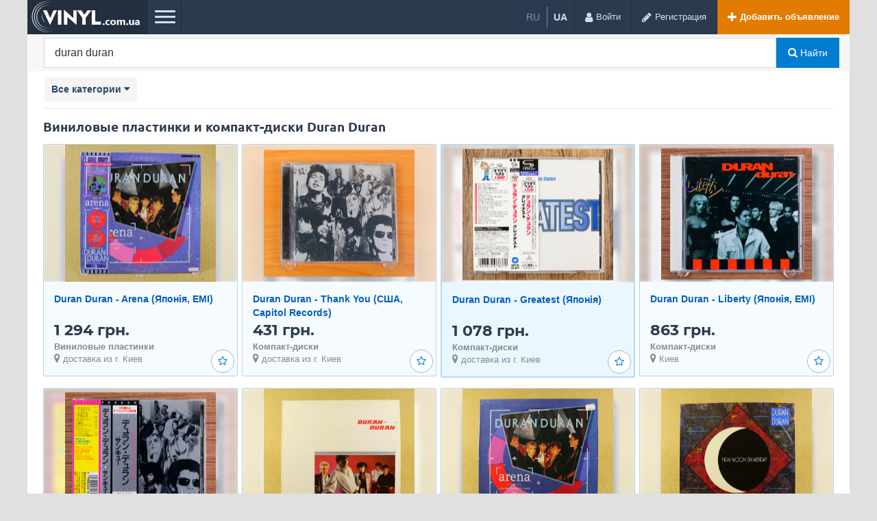

--- FILE ---
content_type: text/html; charset=UTF-8
request_url: https://vinyl.com.ua/duran-duran/
body_size: 15514
content:
<!DOCTYPE html>
<html lang="ru-UA" class="no-js">
<head>
<meta charset="utf-8" />
<title>Купить виниловые пластинки и CD Duran Duran | Vinyl.com.ua</title>
<meta name="description" content="У нас можно купить пластинки и CD группы Duran Duran ‎по доступной цене. Вы можете также быстро продать диск, кассету или винил Duran Duran на нашем сайте, разместив объявление бесплатн" />
<link rel="alternate" hreflang="ru" href="https://vinyl.com.ua/duran-duran/" />
<link rel="alternate" hreflang="uk" href="https://vinyl.com.ua/uk/duran-duran/" />
<link rel="canonical" href="https://vinyl.com.ua/duran-duran/" />

<meta name="robots" content="index, follow" />
<link rel="icon" href="https://vinyl.com.ua/favicon.png" />
<link rel="apple-touch-icon" href="https://vinyl.com.ua/apple-touch-icon.png" />
<meta http-equiv="X-UA-Compatible" content="IE=edge" />
<meta name="viewport" content="width=device-width, initial-scale=1.0" />
<link rel="stylesheet" href="//vinyl.com.ua/fonts/font-awesome-4.7.0/css/font-awesome.min.css" type="text/css" />
<meta name="theme-color" content="#1b2531" />
<link rel="manifest" href="https://vinyl.com.ua/manifest.json" />
	<link rel="stylesheet" href="//vinyl.com.ua/files/min/bootstrap.d6f8a0f1493bad71f7ed04122089f638.css?v=da8ec1" type="text/css" />
	<link rel="stylesheet" href="//vinyl.com.ua/files/min/main.7ceaa2320204addfcda2e1ac75b336b3.css?v=10b323" type="text/css" />
	<link rel="stylesheet" href="//vinyl.com.ua/files/min/custom.7b8edfb83aa7609c3ebc81c2b492a4d7.css?v=c33718" type="text/css" />
	<link rel="stylesheet" href="//vinyl.com.ua/files/min/vinyl.bc7811e6c94caf1780b6c1140475bc78.css?v=8f1d4f" type="text/css" />
<!-- HTML5 shim and Respond.js for IE8 support of HTML5 elements and media queries -->
<!-- WARNING: Respond.js doesn't work if you view the page via file:// -->
<!--[if lt IE 9]>
<script src="https://oss.maxcdn.com/html5shiv/3.7.3/html5shiv.min.js"></script>
<script src="https://oss.maxcdn.com/respond/1.4.2/respond.min.js"></script>
<![endif]-->
<meta name="format-detection" content="telephone=no">
</head>
<body  class="fixed-header">
<div class="responsivepage">
<div class="alert-popup" id="j-alert-global" style="display: none;">
  <div class="alert j-wrap">
    <button type="button" class="close"><i class="fa fa-times"></i></button>
    <div class="alert-title j-title"></div>
    <div class="alert-message j-message"></div>
  </div>
</div>  <div class="page-wrap">
    <!-- Top Banner -->
        <!-- Header -->
    <div class="l-header">
  <div class="l-header-left">
    <a href="https://vinyl.com.ua/" class="l-header-logo">
		<img src="//vinyl.com.ua/files/images/extensions/c3103ad4e35dc04be8faec9b822ebe49_view9d979f6b29.png" alt="Vinyl.com.ua" />
    </a>
	
    <div class="visible-xs">
		<div class="l-language_box-mobile">
			<div class="l-language_box-container">
		<ul class="l-language_box-list">
					<li class="l-language_box-list-item " title="Русский">
							<span class="l-language_box-list-item-selected">
					ru				</span>
						</li>
								<li class="l-language_box-list-item l-language_box-list-item-divider" title="Українська">
							<a class="l-language_box-list-item-link" href="/lang-switch.php?lang=uk">
					ua				</a>
						</li>
							</ul>
	</div>
		</div>
        <a href="#j-f-form" data-toggle="collapse" class="search-form-btn collapsed j-collapse-search ">
            <i class="fa fa-search" aria-hidden="true"></i>
        </a>
    </div>


    <a href="#header-nav" data-toggle="collapse" class="l-header-nav-toggle collapsed">
		<span class="l-header-nav-toggle-bar l-header-nav-toggle-bar1"></span>
		<span class="l-header-nav-toggle-bar l-header-nav-toggle-bar2"></span>
		<span class="l-header-nav-toggle-bar l-header-nav-toggle-bar3"></span>
    </a>
    <nav class="l-header-nav collapse" id="header-nav">
					<a href="https://vinyl.com.ua/vinyl/"
				target="_self" 
				class="">
					Виниловые пластинки			</a>
					<a href="https://vinyl.com.ua/cd/"
				target="_self" 
				class="">
					Компакт-диски			</a>
					<a href="https://vinyl.com.ua/cc/"
				target="_self" 
				class="">
					Аудиокассеты			</a>
					<a href="https://vinyl.com.ua/reel/"
				target="_self" 
				class="">
					Бобины			</a>
					<a href="https://vinyl.com.ua/video/"
				target="_self" 
				class="">
					Видео			</a>
					<a href="https://vinyl.com.ua/accessories/"
				target="_self" 
				class="">
					Все для винила			</a>
					<a href="https://vinyl.com.ua/wear/"
				target="_self" 
				class="">
					Одежда			</a>
					<a href="https://vinyl.com.ua/polygraphy/"
				target="_self" 
				class="">
					Полиграфия			</a>
					<a href="https://vinyl.com.ua/souvenirs/"
				target="_self" 
				class="">
					Сувениры			</a>
					<a href="https://vinyl.com.ua/shops/"
				target="_self" 
				class="">
					Магазины			</a>
		    </nav>
  </div>
  <div class="l-header-right">
	<div class="l-header-item hidden-xs">
		<div class="l-language_box-container">
		<ul class="l-language_box-list">
					<li class="l-language_box-list-item " title="Русский">
							<span class="l-language_box-list-item-selected">
					ru				</span>
						</li>
								<li class="l-language_box-list-item l-language_box-list-item-divider" title="Українська">
							<a class="l-language_box-list-item-link" href="/lang-switch.php?lang=uk">
					ua				</a>
						</li>
							</ul>
	</div>
	</div>

          	<!-- Guest User -->
        <div class="l-header-item visible-sm j-btn-search">
            <a class="l-header-btn search-form-btn collapsed j-collapse-search" href="#j-f-form" data-toggle="collapse">
                <i class="fa fa-search" aria-hidden="true"></i>
            </a>
        </div>
		<div class="l-header-item">
			<a rel="nofollow" href="https://vinyl.com.ua/user/login" class="l-header-btn">
				<i class="fa fa-user l-header-btn-ico"></i>
				<span class="l-header-btn-text  hidden-xs">Войти</span>
			</a>
		</div>
        <div class="l-header-item">
            <a rel="nofollow" href="https://vinyl.com.ua/user/register" class="l-header-btn">
                <i class="fa fa-pencil l-header-btn-ico"></i>
                <span class="l-header-btn-text hidden-xs">Регистрация</span>
            </a>
        </div>
        <div class="l-header-item j-fav-block hide">
          <a rel="nofollow" href="https://vinyl.com.ua/cabinet/favs" class="l-header-btn">
            <i class="fa fa-star l-header-btn-ico"></i>
            <span class="l-header-btn-text j-cnt-fav">0</span>
          </a>
        </div>
        <div class="l-header-item">
      <a rel="nofollow" href="https://vinyl.com.ua/item/add" class="l-header-btn l-header-btn-add"><i class="fa fa-plus white l-header-btn-ico"></i> <span class="l-header-btn-text visible-lg">Добавить объявление</span></a>
    </div>
  </div>
</div>

<script type="text/javascript">
    </script>
    <!-- Filter -->
    <form id="j-f-form" class="collapse search-desktop" action="https://vinyl.com.ua/search/" method="get">
    <div class="l-filter">
      <input type="hidden" name="c" value="0" disabled="disabled" />
      <input type="hidden" name="ct" value="0" />
      <input type="hidden" name="lt" value="2" />
      <input type="hidden" name="sort" value="new" />
      <input type="hidden" name="page" value="1" />


      <div class="l-filter-form-wrap">
        <div class="l-filter-form-left">
          <div class="l-filter-form">
            

            <div class="l-filter-form-item dropdown">
  <a class="l-filter-form-btn" href="#" id="j-f-cat-desktop-link">
    Все категории    <b class="caret"></b>
  </a>
  <div id="j-f-cat-desktop-popup" class="l-categories-dropdown dropdown-menu">
    <div id="j-f-cat-desktop-step1">
      <div class="l-categories">
  <div class="dropdown-menu-heading">
    <div class="dropdown-menu-heading-title">Выберите категорию</div>
  </div>
    <ul class="dropdown-menu-list">
      <li>
        <span class="hidden-link" data-link="/" data="{id:0,pid:0,title:'Все категории'}">
          смотреть все объявления          <span class="dropdown-menu-count">(224 546)</span>
        </span>
      </li>
            <li>
        <span data-link="https://vinyl.com.ua/vinyl/" class="hidden-link j-main" data="{id:1310,subs:0,title:'Виниловые пластинки'}">
          <span class="dropdown-menu-ico">
            <img src="//vinyl.com.ua/files/images/cats/1310o39d3.png" alt="Виниловые пластинки" />
          </span>
          <span class="l-categories-items-i-name">Виниловые пластинки</span>
        </span>
      </li>
            <li>
        <span data-link="https://vinyl.com.ua/cd/" class="hidden-link j-main" data="{id:1311,subs:0,title:'Компакт-диски'}">
          <span class="dropdown-menu-ico">
            <img src="//vinyl.com.ua/files/images/cats/1311o526a.png" alt="Компакт-диски" />
          </span>
          <span class="l-categories-items-i-name">Компакт-диски</span>
        </span>
      </li>
            <li>
        <span data-link="https://vinyl.com.ua/cc/" class="hidden-link j-main" data="{id:1312,subs:1,title:'Аудиокассеты'}">
          <span class="dropdown-menu-ico">
            <img src="//vinyl.com.ua/files/images/cats/1312od177.png" alt="Аудиокассеты" />
          </span>
          <span class="l-categories-items-i-name">Аудиокассеты</span>
        </span>
      </li>
            <li>
        <span data-link="https://vinyl.com.ua/reel/" class="hidden-link j-main" data="{id:1344,subs:0,title:'Бобины'}">
          <span class="dropdown-menu-ico">
            <img src="//vinyl.com.ua/files/images/cats/1344o3510.png" alt="Бобины" />
          </span>
          <span class="l-categories-items-i-name">Бобины</span>
        </span>
      </li>
            <li>
        <span data-link="https://vinyl.com.ua/video/" class="hidden-link j-main" data="{id:1345,subs:1,title:'Видео'}">
          <span class="dropdown-menu-ico">
            <img src="//vinyl.com.ua/files/images/cats/1345o811f.png" alt="Видео" />
          </span>
          <span class="l-categories-items-i-name">Видео</span>
        </span>
      </li>
            <li>
        <span data-link="https://vinyl.com.ua/accessories/" class="hidden-link j-main" data="{id:1349,subs:1,title:'Все для винила'}">
          <span class="dropdown-menu-ico">
            <img src="//vinyl.com.ua/files/images/cats/1349o1906.png" alt="Все для винила" />
          </span>
          <span class="l-categories-items-i-name">Все для винила</span>
        </span>
      </li>
            <li>
        <span data-link="https://vinyl.com.ua/wear/" class="hidden-link j-main" data="{id:1354,subs:1,title:'Одежда'}">
          <span class="dropdown-menu-ico">
            <img src="//vinyl.com.ua/files/images/cats/1354oa3a4.png" alt="Одежда" />
          </span>
          <span class="l-categories-items-i-name">Одежда</span>
        </span>
      </li>
            <li>
        <span data-link="https://vinyl.com.ua/polygraphy/" class="hidden-link j-main" data="{id:1359,subs:1,title:'Полиграфия'}">
          <span class="dropdown-menu-ico">
            <img src="//vinyl.com.ua/files/images/cats/1359o6989.png" alt="Полиграфия" />
          </span>
          <span class="l-categories-items-i-name">Полиграфия</span>
        </span>
      </li>
            <li>
        <span data-link="https://vinyl.com.ua/souvenirs/" class="hidden-link j-main" data="{id:1364,subs:1,title:'Сувениры'}">
          <span class="dropdown-menu-ico">
            <img src="//vinyl.com.ua/files/images/cats/1364oaf31.png" alt="Сувениры" />
          </span>
          <span class="l-categories-items-i-name">Сувениры</span>
        </span>
      </li>
          </ul>
</div>
    </div>
    <div id="j-f-cat-desktop-step2" class="hide">
          </div>
  </div>
</div>
            <!-- input -->
            <div class="l-filter-form-search dropdown" style="position: relative;">
              <input type="text"
                     name="q"
                     id="j-f-query"
                     class="l-filter-form-input"
                     onkeyup="$('input[name=mq]').val($(this).val());"
                     placeholder="Поиск объявлений..."
                     value="duran duran"
                     maxlength="80"
                     style="padding-right: 70px;"
                     data-any_device="1" />
              <!-- Крестик очистки поиска -->
              <span class="j-search-clear-main" style="display: none;">
                <svg width="20" height="20" viewBox="0 0 20 20" fill="none" xmlns="http://www.w3.org/2000/svg">
                  <line x1="4" y1="4" x2="16" y2="16" stroke="currentColor" stroke-width="3" stroke-linecap="round"/>
                  <line x1="16" y1="4" x2="4" y2="16" stroke="currentColor" stroke-width="3" stroke-linecap="round"/>
                </svg>
              </span>
              <input type="text" name="mq" autocomplete="off" value="duran duran" maxlength="80" style="display: none;" />
              <div id="j-search-quick-dd" class="l-filter-qsearch dropdown-menu">
                <div class="f-qsearch__results j-search-quick-dd-list"></div>
              </div>
            </div>
            
            <div class="l-filter-form-item">
              <button type="submit" class="l-filter-form-submit j-submit"><i class="fa fa-search"></i> Найти</button>
            </div>

          </div>
        </div>
                      </div>
    </div><!-- /.l-filter -->
      </form>


<style>
  /* Стили для крестика очистки главного поиска */
  .j-search-clear-main {
    position: absolute !important;
    right: 10px !important;
    top: 50% !important;
    transform: translateY(-50%) !important;
    width: 26px !important;
    height: 26px !important;
    display: none !important;
    align-items: center !important;
    justify-content: center !important;
    cursor: pointer !important;
    color: #999 !important;
    z-index: 1000 !important;
    border-radius: 50% !important;
    background-color: rgba(0, 0, 0, 0.08) !important;
  }

  .j-search-clear-main.show {
    display: flex !important;
  }

  .j-search-clear-main svg {
    width: 14px !important;
    height: 14px !important;
  }

  .j-search-clear-main:hover {
    background-color: rgba(0, 0, 0, 0.12) !important;
  }

  /* Мобильная версия */
  @media (max-width: 767px) {
    .j-search-clear-main {
      right: 5px !important;
      width: 28px !important;
      height: 28px !important;
    }

    .j-search-clear-main svg {
      width: 16px !important;
      height: 16px !important;
    }
  }
</style>

<script type="text/javascript">
  </script>    <!-- Content -->
    <div class="l-content l-content_sm">
  <div class="container">
      
            <div class="usr-content-top" style="margin-bottom: 15px;">
        <div class="usr-content-top-main">
          <ul class="usr-content-top-nav">
            <li class="dropdown j-landing-cat-dropdown">
              <a class="dropdown-toggle j-cat-dropdown" data-toggle="dropdown" href="javascript:void(0);">
                <b class="j-landing-cat-title">Все категории</b> <i class="fa fa-caret-down"></i>
              </a>
              <ul class="dropdown-menu j-landing-cat-list">
                <li><a href="#" class="j-landing-cat-option" data-value="0">Загрузка...</a></li>
              </ul>
            </li>
          </ul>
        </div>
      </div>
      
      <div class="l-mainLayout">

      <!-- Content -->
      <div class="l-mainLayout-content">
        <div id="j-bbs-search-list">
          <div class="l-pageHeading">
            <h1 class="l-pageHeading-title">Виниловые пластинки и компакт-диски Duran Duran</h1>
            <div id="j-filter-badges-container" data-total-items="230" style="display: none; margin-top: 15px;">
              <!-- Здесь будут выводиться активные фильтры как badges -->
            </div>
          </div><!-- ./l-pageHeading -->
                      <div class="sr-listTop">
                                    <div class="sr-listTop-item" id="j-f-listtype">
              <a href="javascript:void(0);" data="{id:1}" data-id="1" class="sr-listTop-btn j-type"><i class="fa fa-th-list"></i> <span class="visible-lg-inline">Список</span></a><a href="javascript:void(0);" data="{id:2}" data-id="2" class="sr-listTop-btn j-type active"><i class="fa fa-th"></i> <span class="visible-lg-inline">Галерея</span></a>            </div>
                                  </div><!-- /.sr-listTop -->

                    
          <!-- Search Results -->
          <div class="j-list-desktop j-list-tablet j-list-phone">
            <div class="sr-gallery">
  <div class="row modern">    <div class="col-md-4 sr-gallery-item-wrap">
      <div class="sr-gallery-item " data-cat-id="1310">
      <a rel="nofollow" href="javascript:void(0);" class="btn c-fav sr-gallery-item-fav j-i-fav" data="{id:224828}" title="Добавить в избранное"><i class="fa fa-star-o j-i-fav-icon"></i></a>
    <div class="sr-gallery-item-img">
    <div class="super-puper-gallery-item-img">
    <div class="super-gallery-item-img" style="background-image: url(//vinyl.com.ua/files/images/items/224/224828mf3b342b9.jpg)">
    </div>
    <div class="noblur-img">
    <a href="https://vinyl.com.ua/vinyl/duran-duran-arena-japonija-emi-224828.html" title="Duran Duran - Arena (Японія, EMI)" class="sr-glItem-img sr-glItem-img_multiple">
      <img src="//vinyl.com.ua/files/images/items/224/224828mf3b342b9.jpg" alt="Duran Duran - Arena (Японія, EMI)" />
    </a>
    </div>
  </div>
  </div>
  <div class="sr-gallery-item-content">
    <div class="sr-gallery-item-heading">
            <div class="sr-gallery-item-heading-title"><a href="https://vinyl.com.ua/vinyl/duran-duran-arena-japonija-emi-224828.html">Duran Duran - Arena (Японія, EMI)</a></div>
    </div>
    
    <div class="c-price sr-gallery-item-price">
            <div class="pricik">
        1 294 грн.      </div>

          </div>
    <div class="sr-glItem-subtext">
      <span class="sr-glItem-subtext-i">Виниловые пластинки</span>
      <span class="super-sr-list-item-region"><i class="fa fa-map-marker"></i> доставка из г. Киев</span>
    </div>
  </div>
</div>    </div>
    </div><div class="row modern">    <div class="col-md-4 sr-gallery-item-wrap">
      <div class="sr-gallery-item " data-cat-id="1311">
      <a rel="nofollow" href="javascript:void(0);" class="btn c-fav sr-gallery-item-fav j-i-fav" data="{id:230043}" title="Добавить в избранное"><i class="fa fa-star-o j-i-fav-icon"></i></a>
    <div class="sr-gallery-item-img">
    <div class="super-puper-gallery-item-img">
    <div class="super-gallery-item-img" style="background-image: url(//vinyl.com.ua/files/images/items/230/230043m49fe716a.jpg)">
    </div>
    <div class="noblur-img">
    <a href="https://vinyl.com.ua/cd/duran-duran-thank-you-ssha-capitol-records-230043.html" title="Duran Duran - Thank You (США, Capitol Records)" class="sr-glItem-img sr-glItem-img_multiple">
      <img src="//vinyl.com.ua/files/images/items/230/230043m49fe716a.jpg" alt="Duran Duran - Thank You (США, Capitol Records)" />
    </a>
    </div>
  </div>
  </div>
  <div class="sr-gallery-item-content">
    <div class="sr-gallery-item-heading">
            <div class="sr-gallery-item-heading-title"><a href="https://vinyl.com.ua/cd/duran-duran-thank-you-ssha-capitol-records-230043.html">Duran Duran - Thank You (США, Capitol Records)</a></div>
    </div>
    
    <div class="c-price sr-gallery-item-price">
            <div class="pricik">
        431 грн.      </div>

          </div>
    <div class="sr-glItem-subtext">
      <span class="sr-glItem-subtext-i">Компакт-диски</span>
      <span class="super-sr-list-item-region"><i class="fa fa-map-marker"></i> доставка из г. Киев</span>
    </div>
  </div>
</div>    </div>
    </div><div class="row modern">    <div class="col-md-4 sr-gallery-item-wrap">
      <div class="sr-gallery-item selected " data-cat-id="1311">
      <a rel="nofollow" href="javascript:void(0);" class="btn c-fav sr-gallery-item-fav j-i-fav" data="{id:525363}" title="Добавить в избранное"><i class="fa fa-star-o j-i-fav-icon"></i></a>
    <div class="sr-gallery-item-img">
    <div class="super-puper-gallery-item-img">
    <div class="super-gallery-item-img" style="background-image: url(//vinyl.com.ua/files/images/items/525/525363m2bb8ffc0.jpg)">
    </div>
    <div class="noblur-img">
    <a href="https://vinyl.com.ua/cd/duran-duran-greatest-japonija-525363.html" title="Duran Duran - Greatest (Японія)" class="sr-glItem-img sr-glItem-img_multiple">
      <img src="//vinyl.com.ua/files/images/items/525/525363m2bb8ffc0.jpg" alt="Duran Duran - Greatest (Японія)" />
    </a>
    </div>
  </div>
  </div>
  <div class="sr-gallery-item-content">
    <div class="sr-gallery-item-heading">
            <div class="sr-gallery-item-heading-title"><a href="https://vinyl.com.ua/cd/duran-duran-greatest-japonija-525363.html">Duran Duran - Greatest (Японія)</a></div>
    </div>
    
    <div class="c-price sr-gallery-item-price">
            <div class="pricik">
        1 078 грн.      </div>

          </div>
    <div class="sr-glItem-subtext">
      <span class="sr-glItem-subtext-i">Компакт-диски</span>
      <span class="super-sr-list-item-region"><i class="fa fa-map-marker"></i> доставка из г. Киев</span>
    </div>
  </div>
</div>    </div>
    </div><div class="row modern">    <div class="col-md-4 sr-gallery-item-wrap">
      <div class="sr-gallery-item " data-cat-id="1311">
      <a rel="nofollow" href="javascript:void(0);" class="btn c-fav sr-gallery-item-fav j-i-fav" data="{id:532825}" title="Добавить в избранное"><i class="fa fa-star-o j-i-fav-icon"></i></a>
    <div class="sr-gallery-item-img">
    <div class="super-puper-gallery-item-img">
    <div class="super-gallery-item-img" style="background-image: url(//vinyl.com.ua/files/images/items/532/532825m023d1495.jpg)">
    </div>
    <div class="noblur-img">
    <a href="https://vinyl.com.ua/cd/duran-duran-liberty-japonija-emi-532825.html" title="Duran Duran - Liberty (Японія, EMI)" class="sr-glItem-img sr-glItem-img_multiple">
      <img src="//vinyl.com.ua/files/images/items/532/532825m023d1495.jpg" alt="Duran Duran - Liberty (Японія, EMI)" />
    </a>
    </div>
  </div>
  </div>
  <div class="sr-gallery-item-content">
    <div class="sr-gallery-item-heading">
            <div class="sr-gallery-item-heading-title"><a href="https://vinyl.com.ua/cd/duran-duran-liberty-japonija-emi-532825.html">Duran Duran - Liberty (Японія, EMI)</a></div>
    </div>
    
    <div class="c-price sr-gallery-item-price">
            <div class="pricik">
        863 грн.      </div>

          </div>
    <div class="sr-glItem-subtext">
      <span class="sr-glItem-subtext-i">Компакт-диски</span>
      <span class="super-sr-list-item-region"><i class="fa fa-map-marker"></i> Киев</span>
    </div>
  </div>
</div>    </div>
    </div><div class="row modern">    <div class="col-md-4 sr-gallery-item-wrap">
      <div class="sr-gallery-item " data-cat-id="1311">
      <a rel="nofollow" href="javascript:void(0);" class="btn c-fav sr-gallery-item-fav j-i-fav" data="{id:532826}" title="Добавить в избранное"><i class="fa fa-star-o j-i-fav-icon"></i></a>
    <div class="sr-gallery-item-img">
    <div class="super-puper-gallery-item-img">
    <div class="super-gallery-item-img" style="background-image: url(//vinyl.com.ua/files/images/items/532/532826m900a98c3.jpg)">
    </div>
    <div class="noblur-img">
    <a href="https://vinyl.com.ua/cd/duran-duran-thank-you-japonija-emi-532826.html" title="Duran Duran - Thank You (Японія, EMI)" class="sr-glItem-img sr-glItem-img_multiple">
      <img src="//vinyl.com.ua/files/images/items/532/532826m900a98c3.jpg" alt="Duran Duran - Thank You (Японія, EMI)" />
    </a>
    </div>
  </div>
  </div>
  <div class="sr-gallery-item-content">
    <div class="sr-gallery-item-heading">
            <div class="sr-gallery-item-heading-title"><a href="https://vinyl.com.ua/cd/duran-duran-thank-you-japonija-emi-532826.html">Duran Duran - Thank You (Японія, EMI)</a></div>
    </div>
    
    <div class="c-price sr-gallery-item-price">
            <div class="pricik">
        863 грн.      </div>

          </div>
    <div class="sr-glItem-subtext">
      <span class="sr-glItem-subtext-i">Компакт-диски</span>
      <span class="super-sr-list-item-region"><i class="fa fa-map-marker"></i> Киев</span>
    </div>
  </div>
</div>    </div>
    </div><div class="row modern">    <div class="col-md-4 sr-gallery-item-wrap">
      <div class="sr-gallery-item " data-cat-id="1310">
      <a rel="nofollow" href="javascript:void(0);" class="btn c-fav sr-gallery-item-fav j-i-fav" data="{id:111110}" title="Добавить в избранное"><i class="fa fa-star-o j-i-fav-icon"></i></a>
    <div class="sr-gallery-item-img">
    <div class="super-puper-gallery-item-img">
    <div class="super-gallery-item-img" style="background-image: url(//vinyl.com.ua/files/images/items/111/111110m06e66b4d.jpg)">
    </div>
    <div class="noblur-img">
    <a href="https://vinyl.com.ua/vinyl/duran-duran-duran-duran-grecija-emi-111110.html" title="Duran Duran ‎– Duran Duran (Греция, EMI)" class="sr-glItem-img sr-glItem-img_multiple">
      <img src="//vinyl.com.ua/files/images/items/111/111110m06e66b4d.jpg" alt="Duran Duran ‎– Duran Duran (Греция, EMI)" />
    </a>
    </div>
  </div>
  </div>
  <div class="sr-gallery-item-content">
    <div class="sr-gallery-item-heading">
            <div class="sr-gallery-item-heading-title"><a href="https://vinyl.com.ua/vinyl/duran-duran-duran-duran-grecija-emi-111110.html">Duran Duran ‎– Duran Duran (Греция, EMI)</a></div>
    </div>
    
    <div class="c-price sr-gallery-item-price">
            <div class="pricik">
        1 078 грн.      </div>

          </div>
    <div class="sr-glItem-subtext">
      <span class="sr-glItem-subtext-i">Виниловые пластинки</span>
      <span class="super-sr-list-item-region"><i class="fa fa-map-marker"></i> доставка из г. Киев</span>
    </div>
  </div>
</div>    </div>
    </div><div class="row modern">    <div class="col-md-4 sr-gallery-item-wrap">
      <div class="sr-gallery-item " data-cat-id="1310">
      <a rel="nofollow" href="javascript:void(0);" class="btn c-fav sr-gallery-item-fav j-i-fav" data="{id:111105}" title="Добавить в избранное"><i class="fa fa-star-o j-i-fav-icon"></i></a>
    <div class="sr-gallery-item-img">
    <div class="super-puper-gallery-item-img">
    <div class="super-gallery-item-img" style="background-image: url(//vinyl.com.ua/files/images/items/111/111105m0d3a64f5.jpg)">
    </div>
    <div class="noblur-img">
    <a href="https://vinyl.com.ua/vinyl/duran-duran-arena-anglija-parlophone-111105.html" title="Duran Duran ‎– Arena (Англія, Parlophone)" class="sr-glItem-img sr-glItem-img_multiple">
      <img src="//vinyl.com.ua/files/images/items/111/111105m0d3a64f5.jpg" alt="Duran Duran ‎– Arena (Англія, Parlophone)" />
    </a>
    </div>
  </div>
  </div>
  <div class="sr-gallery-item-content">
    <div class="sr-gallery-item-heading">
            <div class="sr-gallery-item-heading-title"><a href="https://vinyl.com.ua/vinyl/duran-duran-arena-anglija-parlophone-111105.html">Duran Duran ‎– Arena (Англія, Parlophone)</a></div>
    </div>
    
    <div class="c-price sr-gallery-item-price">
            <div class="pricik">
        1 078 грн.      </div>

          </div>
    <div class="sr-glItem-subtext">
      <span class="sr-glItem-subtext-i">Виниловые пластинки</span>
      <span class="super-sr-list-item-region"><i class="fa fa-map-marker"></i> доставка из г. Киев</span>
    </div>
  </div>
</div>    </div>
    </div><div class="row modern">    <div class="col-md-4 sr-gallery-item-wrap">
      <div class="sr-gallery-item " data-cat-id="1310">
      <a rel="nofollow" href="javascript:void(0);" class="btn c-fav sr-gallery-item-fav j-i-fav" data="{id:111111}" title="Добавить в избранное"><i class="fa fa-star-o j-i-fav-icon"></i></a>
    <div class="sr-gallery-item-img">
    <div class="super-puper-gallery-item-img">
    <div class="super-gallery-item-img" style="background-image: url(//vinyl.com.ua/files/images/items/111/111111m45a49c9a.jpg)">
    </div>
    <div class="noblur-img">
    <a href="https://vinyl.com.ua/vinyl/duran-duran-new-moon-on-monday-anglija-emi-111111.html" title="Duran Duran ‎– New Moon On Monday (Англія, EMI)" class="sr-glItem-img sr-glItem-img_multiple">
      <img src="//vinyl.com.ua/files/images/items/111/111111m45a49c9a.jpg" alt="Duran Duran ‎– New Moon On Monday (Англія, EMI)" />
    </a>
    </div>
  </div>
  </div>
  <div class="sr-gallery-item-content">
    <div class="sr-gallery-item-heading">
            <div class="sr-gallery-item-heading-title"><a href="https://vinyl.com.ua/vinyl/duran-duran-new-moon-on-monday-anglija-emi-111111.html">Duran Duran ‎– New Moon On Monday (Англія, EMI)</a></div>
    </div>
    
    <div class="c-price sr-gallery-item-price">
            <div class="pricik">
        431 грн.      </div>

          </div>
    <div class="sr-glItem-subtext">
      <span class="sr-glItem-subtext-i">Виниловые пластинки</span>
      <span class="super-sr-list-item-region"><i class="fa fa-map-marker"></i> доставка из г. Киев</span>
    </div>
  </div>
</div>    </div>
    </div><div class="row modern">    <div class="col-md-4 sr-gallery-item-wrap">
      <div class="sr-gallery-item " data-cat-id="1311">
      <a rel="nofollow" href="javascript:void(0);" class="btn c-fav sr-gallery-item-fav j-i-fav" data="{id:581844}" title="Добавить в избранное"><i class="fa fa-star-o j-i-fav-icon"></i></a>
    <div class="sr-gallery-item-img">
    <div class="super-puper-gallery-item-img">
    <div class="super-gallery-item-img" style="background-image: url(//vinyl.com.ua/files/images/items/581/581844m6394cd98.jpg)">
    </div>
    <div class="noblur-img">
    <a href="https://vinyl.com.ua/cd/duran-duran-big-thing-japonija-581844.html" title="Duran Duran - Big Thing (Японія)" class="sr-glItem-img sr-glItem-img_multiple">
      <img src="//vinyl.com.ua/files/images/items/581/581844m6394cd98.jpg" alt="Duran Duran - Big Thing (Японія)" />
    </a>
    </div>
  </div>
  </div>
  <div class="sr-gallery-item-content">
    <div class="sr-gallery-item-heading">
            <div class="sr-gallery-item-heading-title"><a href="https://vinyl.com.ua/cd/duran-duran-big-thing-japonija-581844.html">Duran Duran - Big Thing (Японія)</a></div>
    </div>
    
    <div class="c-price sr-gallery-item-price">
            <div class="pricik">
        863 грн.      </div>

          </div>
    <div class="sr-glItem-subtext">
      <span class="sr-glItem-subtext-i">Компакт-диски</span>
      <span class="super-sr-list-item-region"><i class="fa fa-map-marker"></i> доставка из г. Киев</span>
    </div>
  </div>
</div>    </div>
    </div><div class="row modern">    <div class="col-md-4 sr-gallery-item-wrap">
      <div class="sr-gallery-item " data-cat-id="1311">
      <a rel="nofollow" href="javascript:void(0);" class="btn c-fav sr-gallery-item-fav j-i-fav" data="{id:525901}" title="Добавить в избранное"><i class="fa fa-star-o j-i-fav-icon"></i></a>
    <div class="sr-gallery-item-img">
    <div class="super-puper-gallery-item-img">
    <div class="super-gallery-item-img" style="background-image: url(//vinyl.com.ua/files/images/items/525/525901m102fb65e.jpg)">
    </div>
    <div class="noblur-img">
    <a href="https://vinyl.com.ua/cd/zbirka-best-hits-80s-complete-tracklist-japonija-525901.html" title="Збірка - Best Hits 80s - Complete Tracklist (Японія)" class="sr-glItem-img sr-glItem-img_multiple">
      <img src="//vinyl.com.ua/files/images/items/525/525901m102fb65e.jpg" alt="Збірка - Best Hits 80s - Complete Tracklist (Японія)" />
    </a>
    </div>
  </div>
  </div>
  <div class="sr-gallery-item-content">
    <div class="sr-gallery-item-heading">
      <span class="label label-urgent">раритет</span>      <div class="sr-gallery-item-heading-title"><a href="https://vinyl.com.ua/cd/zbirka-best-hits-80s-complete-tracklist-japonija-525901.html">Збірка - Best Hits 80s - Complete Tracklist (Японія)</a></div>
    </div>
    
    <div class="c-price sr-gallery-item-price">
            <div class="pricik">
        1 078 грн.      </div>

          </div>
    <div class="sr-glItem-subtext">
      <span class="sr-glItem-subtext-i">Компакт-диски</span>
      <span class="super-sr-list-item-region"><i class="fa fa-map-marker"></i> доставка из г. Киев</span>
    </div>
  </div>
</div>    </div>
    </div><div class="row modern">    <div class="col-md-4 sr-gallery-item-wrap">
      <div class="sr-gallery-item " data-cat-id="1311">
      <a rel="nofollow" href="javascript:void(0);" class="btn c-fav sr-gallery-item-fav j-i-fav" data="{id:525918}" title="Добавить в избранное"><i class="fa fa-star-o j-i-fav-icon"></i></a>
    <div class="sr-gallery-item-img">
    <div class="super-puper-gallery-item-img">
    <div class="super-gallery-item-img" style="background-image: url(//vinyl.com.ua/files/images/items/525/525918m5e8b4187.jpg)">
    </div>
    <div class="noblur-img">
    <a href="https://vinyl.com.ua/cd/zbirka-80s-top-of-pop-525918.html" title="Збірка - 80s Top of Pop" class="sr-glItem-img sr-glItem-img_multiple">
      <img src="//vinyl.com.ua/files/images/items/525/525918m5e8b4187.jpg" alt="Збірка - 80s Top of Pop" />
    </a>
    </div>
  </div>
  </div>
  <div class="sr-gallery-item-content">
    <div class="sr-gallery-item-heading">
            <div class="sr-gallery-item-heading-title"><a href="https://vinyl.com.ua/cd/zbirka-80s-top-of-pop-525918.html">Збірка - 80s Top of Pop</a></div>
    </div>
    
    <div class="c-price sr-gallery-item-price">
            <div class="pricik">
        431 грн.      </div>

          </div>
    <div class="sr-glItem-subtext">
      <span class="sr-glItem-subtext-i">Компакт-диски</span>
      <span class="super-sr-list-item-region"><i class="fa fa-map-marker"></i> доставка из г. Киев</span>
    </div>
  </div>
</div>    </div>
    </div><div class="row modern">    <div class="col-md-4 sr-gallery-item-wrap">
      <div class="sr-gallery-item selected " data-cat-id="1311">
      <a rel="nofollow" href="javascript:void(0);" class="btn c-fav sr-gallery-item-fav j-i-fav" data="{id:525892}" title="Добавить в избранное"><i class="fa fa-star-o j-i-fav-icon"></i></a>
    <div class="sr-gallery-item-img">
    <div class="super-puper-gallery-item-img">
    <div class="super-gallery-item-img" style="background-image: url(//vinyl.com.ua/files/images/items/525/525892m3e751f66.jpg)">
    </div>
    <div class="noblur-img">
    <a href="https://vinyl.com.ua/cd/zbirka-r35-rock-pop-super-hits-japonija-525892.html" title="Збірка - R35 Rock &amp; Pop Super Hits (Японія)" class="sr-glItem-img sr-glItem-img_multiple">
      <img src="//vinyl.com.ua/files/images/items/525/525892m3e751f66.jpg" alt="Збірка - R35 Rock &amp; Pop Super Hits (Японія)" />
    </a>
    </div>
  </div>
  </div>
  <div class="sr-gallery-item-content">
    <div class="sr-gallery-item-heading">
            <div class="sr-gallery-item-heading-title"><a href="https://vinyl.com.ua/cd/zbirka-r35-rock-pop-super-hits-japonija-525892.html">Збірка - R35 Rock &amp; Pop Super Hits (Японія)</a></div>
    </div>
    
    <div class="c-price sr-gallery-item-price">
            <div class="pricik">
        863 грн.      </div>

          </div>
    <div class="sr-glItem-subtext">
      <span class="sr-glItem-subtext-i">Компакт-диски</span>
      <span class="super-sr-list-item-region"><i class="fa fa-map-marker"></i> доставка из г. Киев</span>
    </div>
  </div>
</div>    </div>
    </div><div class="row modern">    <div class="col-md-4 sr-gallery-item-wrap">
      <div class="sr-gallery-item " data-cat-id="1343">
      <a rel="nofollow" href="javascript:void(0);" class="btn c-fav sr-gallery-item-fav j-i-fav" data="{id:306634}" title="Добавить в избранное"><i class="fa fa-star-o j-i-fav-icon"></i></a>
    <div class="sr-gallery-item-img">
    <div class="super-puper-gallery-item-img">
    <div class="super-gallery-item-img" style="background-image: url(//vinyl.com.ua/files/images/items/306/306634m5265b91c.jpg)">
    </div>
    <div class="noblur-img">
    <a href="https://vinyl.com.ua/cc/audio/duran-duran-306634.html" title="Duran Duran" class="sr-glItem-img sr-glItem-img_multiple">
      <img src="//vinyl.com.ua/files/images/items/306/306634m5265b91c.jpg" alt="Duran Duran" />
    </a>
    </div>
  </div>
  </div>
  <div class="sr-gallery-item-content">
    <div class="sr-gallery-item-heading">
            <div class="sr-gallery-item-heading-title"><a href="https://vinyl.com.ua/cc/audio/duran-duran-306634.html">Duran Duran</a></div>
    </div>
    
    <div class="c-price sr-gallery-item-price">
            <div class="pricik">
        100 грн.      </div>

          </div>
    <div class="sr-glItem-subtext">
      <span class="sr-glItem-subtext-i">Студийные кассеты</span>
      <span class="super-sr-list-item-region"><i class="fa fa-map-marker"></i> доставка из г. Винница</span>
    </div>
  </div>
</div>    </div>
    </div><div class="row modern">    <div class="col-md-4 sr-gallery-item-wrap">
      <div class="sr-gallery-item " data-cat-id="1310">
      <a rel="nofollow" href="javascript:void(0);" class="btn c-fav sr-gallery-item-fav j-i-fav" data="{id:589055}" title="Добавить в избранное"><i class="fa fa-star-o j-i-fav-icon"></i></a>
    <div class="sr-gallery-item-img">
    <div class="super-puper-gallery-item-img">
    <div class="super-gallery-item-img" style="background-image: url(//vinyl.com.ua/files/images/items/589/589055m10a49e85.jpg)">
    </div>
    <div class="noblur-img">
    <a href="https://vinyl.com.ua/vinyl/duran-duran-duran-duran-589055.html" title="Duran Duran – Duran Duran" class="sr-glItem-img sr-glItem-img_multiple">
      <img src="//vinyl.com.ua/files/images/items/589/589055m10a49e85.jpg" alt="Duran Duran – Duran Duran" />
    </a>
    </div>
  </div>
  </div>
  <div class="sr-gallery-item-content">
    <div class="sr-gallery-item-heading">
            <div class="sr-gallery-item-heading-title"><a href="https://vinyl.com.ua/vinyl/duran-duran-duran-duran-589055.html">Duran Duran – Duran Duran</a></div>
    </div>
    
    <div class="c-price sr-gallery-item-price">
            <div class="pricik">
        410 грн.      </div>

          </div>
    <div class="sr-glItem-subtext">
      <span class="sr-glItem-subtext-i">Виниловые пластинки</span>
      <span class="super-sr-list-item-region"><i class="fa fa-map-marker"></i> доставка из г. Ровно</span>
    </div>
  </div>
</div>    </div>
    </div><div class="row modern">    <div class="col-md-4 sr-gallery-item-wrap">
      <div class="sr-gallery-item " data-cat-id="1311">
      <a rel="nofollow" href="javascript:void(0);" class="btn c-fav sr-gallery-item-fav j-i-fav" data="{id:467445}" title="Добавить в избранное"><i class="fa fa-star-o j-i-fav-icon"></i></a>
    <div class="sr-gallery-item-img">
    <div class="super-puper-gallery-item-img">
    <div class="super-gallery-item-img" style="background-image: url(//vinyl.com.ua/files/images/items/467/467445m220e5aae.jpg)">
    </div>
    <div class="noblur-img">
    <a href="https://vinyl.com.ua/cd/cd-duran-duran-1984-arena-holland-467445.html" title="CD DURAN DURAN 1984 Arena (Holland)" class="sr-glItem-img sr-glItem-img_multiple">
      <img src="//vinyl.com.ua/files/images/items/467/467445m220e5aae.jpg" alt="CD DURAN DURAN 1984 Arena (Holland)" />
    </a>
    </div>
  </div>
  </div>
  <div class="sr-gallery-item-content">
    <div class="sr-gallery-item-heading">
            <div class="sr-gallery-item-heading-title"><a href="https://vinyl.com.ua/cd/cd-duran-duran-1984-arena-holland-467445.html">CD DURAN DURAN 1984 Arena (Holland)</a></div>
    </div>
    
    <div class="c-price sr-gallery-item-price">
            <div class="pricik">
        350 грн.      </div>

          </div>
    <div class="sr-glItem-subtext">
      <span class="sr-glItem-subtext-i">Компакт-диски</span>
      <span class="super-sr-list-item-region"><i class="fa fa-map-marker"></i> доставка из г. Буча</span>
    </div>
  </div>
</div>    </div>
    </div><div class="row modern">    <div class="col-md-4 sr-gallery-item-wrap">
      <div class="sr-gallery-item " data-cat-id="1310">
      <a rel="nofollow" href="javascript:void(0);" class="btn c-fav sr-gallery-item-fav j-i-fav" data="{id:538724}" title="Добавить в избранное"><i class="fa fa-star-o j-i-fav-icon"></i></a>
    <div class="sr-gallery-item-img">
    <div class="super-puper-gallery-item-img">
    <div class="super-gallery-item-img" style="background-image: url(//vinyl.com.ua/files/images/items/538/538724me84c9754.jpg)">
    </div>
    <div class="noblur-img">
    <a href="https://vinyl.com.ua/vinyl/nova-plativka-duran-duran-astronaut-2004-538724.html" title="Нова платівка Duran Duran - Astronaut 2004" class="sr-glItem-img sr-glItem-img_multiple">
      <img src="//vinyl.com.ua/files/images/items/538/538724me84c9754.jpg" alt="Нова платівка Duran Duran - Astronaut 2004" />
    </a>
    </div>
  </div>
  </div>
  <div class="sr-gallery-item-content">
    <div class="sr-gallery-item-heading">
            <div class="sr-gallery-item-heading-title"><a href="https://vinyl.com.ua/vinyl/nova-plativka-duran-duran-astronaut-2004-538724.html">Нова платівка Duran Duran - Astronaut 2004</a></div>
    </div>
    
    <div class="c-price sr-gallery-item-price">
            <div class="pricik">
        1 450 грн.      </div>

          </div>
    <div class="sr-glItem-subtext">
      <span class="sr-glItem-subtext-i">Виниловые пластинки</span>
      <span class="super-sr-list-item-region"><i class="fa fa-map-marker"></i> доставка из г. Киев</span>
    </div>
  </div>
</div>    </div>
    </div><div class="row modern">    <div class="col-md-4 sr-gallery-item-wrap">
      <div class="sr-gallery-item " data-cat-id="1310">
      <a rel="nofollow" href="javascript:void(0);" class="btn c-fav sr-gallery-item-fav j-i-fav" data="{id:538321}" title="Добавить в избранное"><i class="fa fa-star-o j-i-fav-icon"></i></a>
    <div class="sr-gallery-item-img">
    <div class="super-puper-gallery-item-img">
    <div class="super-gallery-item-img" style="background-image: url(//vinyl.com.ua/files/images/items/538/538321md2e08711.jpg)">
    </div>
    <div class="noblur-img">
    <a href="https://vinyl.com.ua/vinyl/duran-duran-notorious-balkanton-vta-12339-bulgaria-blue-labeils-exnm--538321.html" title="Duran Duran – Notorious (Балкантон – ВТА 12339, Bulgaria, Blue Labeils) EX/NM-" class="sr-glItem-img sr-glItem-img_multiple">
      <img src="//vinyl.com.ua/files/images/items/538/538321md2e08711.jpg" alt="Duran Duran – Notorious (Балкантон – ВТА 12339, Bulgaria, Blue Labeils) EX/NM-" />
    </a>
    </div>
  </div>
  </div>
  <div class="sr-gallery-item-content">
    <div class="sr-gallery-item-heading">
            <div class="sr-gallery-item-heading-title"><a href="https://vinyl.com.ua/vinyl/duran-duran-notorious-balkanton-vta-12339-bulgaria-blue-labeils-exnm--538321.html">Duran Duran – Notorious (Балкантон – ВТА 12339, Bulgaria, Blue Labeils) EX/NM-</a></div>
    </div>
    
    <div class="c-price sr-gallery-item-price">
            <div class="pricik">
        253 грн.      </div>

          </div>
    <div class="sr-glItem-subtext">
      <span class="sr-glItem-subtext-i">Виниловые пластинки</span>
      <span class="super-sr-list-item-region"><i class="fa fa-map-marker"></i> Днепр</span>
    </div>
  </div>
</div>    </div>
    </div><div class="row modern">    <div class="col-md-4 sr-gallery-item-wrap">
      <div class="sr-gallery-item " data-cat-id="1310">
      <a rel="nofollow" href="javascript:void(0);" class="btn c-fav sr-gallery-item-fav j-i-fav" data="{id:420122}" title="Добавить в избранное"><i class="fa fa-star-o j-i-fav-icon"></i></a>
    <div class="sr-gallery-item-img">
    <div class="super-puper-gallery-item-img">
    <div class="super-gallery-item-img" style="background-image: url(//vinyl.com.ua/files/images/items/420/420122mc31d80f2.jpg)">
    </div>
    <div class="noblur-img">
    <a href="https://vinyl.com.ua/vinyl/duran-duran-all-you-need-is-now-2xlp-45-rpm-2010re-new-420122.html" title="DURAN DURAN – All You Need Is Now - 2xLP - 45 RPM ‘2010/RE NEW" class="sr-glItem-img">
      <img src="//vinyl.com.ua/files/images/items/420/420122mc31d80f2.jpg" alt="DURAN DURAN – All You Need Is Now - 2xLP - 45 RPM ‘2010/RE NEW" />
    </a>
    </div>
  </div>
  </div>
  <div class="sr-gallery-item-content">
    <div class="sr-gallery-item-heading">
            <div class="sr-gallery-item-heading-title"><a href="https://vinyl.com.ua/vinyl/duran-duran-all-you-need-is-now-2xlp-45-rpm-2010re-new-420122.html">DURAN DURAN – All You Need Is Now - 2xLP - 45 RPM ‘2010/RE NEW</a></div>
    </div>
    
    <div class="c-price sr-gallery-item-price">
            <div class="pricik">
        1 150 грн.      </div>

          </div>
    <div class="sr-glItem-subtext">
      <span class="sr-glItem-subtext-i">Виниловые пластинки</span>
      <span class="super-sr-list-item-region"><i class="fa fa-map-marker"></i> доставка из г. Одесса</span>
    </div>
  </div>
</div>    </div>
    </div><div class="row modern">    <div class="col-md-4 sr-gallery-item-wrap">
      <div class="sr-gallery-item " data-cat-id="1310">
      <a rel="nofollow" href="javascript:void(0);" class="btn c-fav sr-gallery-item-fav j-i-fav" data="{id:343438}" title="Добавить в избранное"><i class="fa fa-star-o j-i-fav-icon"></i></a>
    <div class="sr-gallery-item-img">
    <div class="super-puper-gallery-item-img">
    <div class="super-gallery-item-img" style="background-image: url(//vinyl.com.ua/files/images/items/343/343438mbae6bd96.jpg)">
    </div>
    <div class="noblur-img">
    <a href="https://vinyl.com.ua/vinyl/vinyl-duran-duran-vinilovyje-plastinki-4-sht-vinil-343438.html" title="Vinyl - DURAN DURAN - Виниловые пластинки 4 шт винил" class="sr-glItem-img sr-glItem-img_multiple">
      <img src="//vinyl.com.ua/files/images/items/343/343438mbae6bd96.jpg" alt="Vinyl - DURAN DURAN - Виниловые пластинки 4 шт винил" />
    </a>
    </div>
  </div>
  </div>
  <div class="sr-gallery-item-content">
    <div class="sr-gallery-item-heading">
            <div class="sr-gallery-item-heading-title"><a href="https://vinyl.com.ua/vinyl/vinyl-duran-duran-vinilovyje-plastinki-4-sht-vinil-343438.html">Vinyl - DURAN DURAN - Виниловые пластинки 4 шт винил</a></div>
    </div>
    
    <div class="c-price sr-gallery-item-price">
            <div class="pricik">
        950 грн.      </div>

          </div>
    <div class="sr-glItem-subtext">
      <span class="sr-glItem-subtext-i">Виниловые пластинки</span>
      <span class="super-sr-list-item-region"><i class="fa fa-map-marker"></i> Кременчуг</span>
    </div>
  </div>
</div>    </div>
    </div><div class="row modern">    <div class="col-md-4 sr-gallery-item-wrap">
      <div class="sr-gallery-item " data-cat-id="1310">
      <a rel="nofollow" href="javascript:void(0);" class="btn c-fav sr-gallery-item-fav j-i-fav" data="{id:588529}" title="Добавить в избранное"><i class="fa fa-star-o j-i-fav-icon"></i></a>
    <div class="sr-gallery-item-img">
    <div class="super-puper-gallery-item-img">
    <div class="super-gallery-item-img" style="background-image: url(//vinyl.com.ua/files/images/items/588/588529m7e223efd.jpg)">
    </div>
    <div class="noblur-img">
    <a href="https://vinyl.com.ua/vinyl/duran-duran-duran-duran-588529.html" title="Duran Duran – Duran Duran" class="sr-glItem-img sr-glItem-img_multiple">
      <img src="//vinyl.com.ua/files/images/items/588/588529m7e223efd.jpg" alt="Duran Duran – Duran Duran" />
    </a>
    </div>
  </div>
  </div>
  <div class="sr-gallery-item-content">
    <div class="sr-gallery-item-heading">
            <div class="sr-gallery-item-heading-title"><a href="https://vinyl.com.ua/vinyl/duran-duran-duran-duran-588529.html">Duran Duran – Duran Duran</a></div>
    </div>
    
    <div class="c-price sr-gallery-item-price">
            <div class="pricik">
        600 грн.      </div>

          </div>
    <div class="sr-glItem-subtext">
      <span class="sr-glItem-subtext-i">Виниловые пластинки</span>
      <span class="super-sr-list-item-region"><i class="fa fa-map-marker"></i> доставка из г. Киев</span>
    </div>
  </div>
</div>    </div>
    </div><div class="row modern">    <div class="col-md-4 sr-gallery-item-wrap">
      <div class="sr-gallery-item " data-cat-id="1310">
      <a rel="nofollow" href="javascript:void(0);" class="btn c-fav sr-gallery-item-fav j-i-fav" data="{id:217670}" title="Добавить в избранное"><i class="fa fa-star-o j-i-fav-icon"></i></a>
    <div class="sr-gallery-item-img">
    <div class="super-puper-gallery-item-img">
    <div class="super-gallery-item-img" style="background-image: url(//vinyl.com.ua/files/images/items/217/217670mff52348d.jpg)">
    </div>
    <div class="noblur-img">
    <a href="https://vinyl.com.ua/vinyl/duran-duran-duran-duran-lp-uk-1981-britanskaja-plastinka-ex-1-press-217670.html" title="Duran Duran *Duran Duran* LP UK 1981 Британская пластинка EX+ 1 press" class="sr-glItem-img sr-glItem-img_multiple">
      <img src="//vinyl.com.ua/files/images/items/217/217670mff52348d.jpg" alt="Duran Duran *Duran Duran* LP UK 1981 Британская пластинка EX+ 1 press" />
    </a>
    </div>
  </div>
  </div>
  <div class="sr-gallery-item-content">
    <div class="sr-gallery-item-heading">
            <div class="sr-gallery-item-heading-title"><a href="https://vinyl.com.ua/vinyl/duran-duran-duran-duran-lp-uk-1981-britanskaja-plastinka-ex-1-press-217670.html">Duran Duran *Duran Duran* LP UK 1981 Британская пластинка EX+ 1 press</a></div>
    </div>
    
    <div class="c-price sr-gallery-item-price">
            <div class="pricik">
        3 000 грн.      </div>

          </div>
    <div class="sr-glItem-subtext">
      <span class="sr-glItem-subtext-i">Виниловые пластинки</span>
      <span class="super-sr-list-item-region"><i class="fa fa-map-marker"></i> доставка из г. Киев</span>
    </div>
  </div>
</div>    </div>
    </div><div class="row modern">    <div class="col-md-4 sr-gallery-item-wrap">
      <div class="sr-gallery-item " data-cat-id="1311">
      <a rel="nofollow" href="javascript:void(0);" class="btn c-fav sr-gallery-item-fav j-i-fav" data="{id:501899}" title="Добавить в избранное"><i class="fa fa-star-o j-i-fav-icon"></i></a>
    <div class="sr-gallery-item-img">
    <div class="super-puper-gallery-item-img">
    <div class="super-gallery-item-img" style="background-image: url(//vinyl.com.ua/files/images/items/501/501899mcfdbe9d5.jpg)">
    </div>
    <div class="noblur-img">
    <a href="https://vinyl.com.ua/cd/duran-duran-ordinary-world-maxi-single-1993-parlophone-7243-8-80457-2-8-europe-501899.html" title="Duran Duran – Ordinary World (Maxi-Single) 1993 Parlophone – 7243 8 80457 2 8 Europe" class="sr-glItem-img sr-glItem-img_multiple">
      <img src="//vinyl.com.ua/files/images/items/501/501899mcfdbe9d5.jpg" alt="Duran Duran – Ordinary World (Maxi-Single) 1993 Parlophone – 7243 8 80457 2 8 Europe" />
    </a>
    </div>
  </div>
  </div>
  <div class="sr-gallery-item-content">
    <div class="sr-gallery-item-heading">
            <div class="sr-gallery-item-heading-title"><a href="https://vinyl.com.ua/cd/duran-duran-ordinary-world-maxi-single-1993-parlophone-7243-8-80457-2-8-europe-501899.html">Duran Duran – Ordinary World (Maxi-Single) 1993 Parlophone – 7243 8 80457 2 8 Europe</a></div>
    </div>
    
    <div class="c-price sr-gallery-item-price">
            <div class="pricik">
        450 грн.      </div>

          </div>
    <div class="sr-glItem-subtext">
      <span class="sr-glItem-subtext-i">Компакт-диски</span>
      <span class="super-sr-list-item-region"><i class="fa fa-map-marker"></i> доставка из г. Харьков</span>
    </div>
  </div>
</div>    </div>
    </div><div class="row modern">    <div class="col-md-4 sr-gallery-item-wrap">
      <div class="sr-gallery-item " data-cat-id="1311">
      <a rel="nofollow" href="javascript:void(0);" class="btn c-fav sr-gallery-item-fav j-i-fav" data="{id:200262}" title="Добавить в избранное"><i class="fa fa-star-o j-i-fav-icon"></i></a>
    <div class="sr-gallery-item-img">
    <div class="super-puper-gallery-item-img">
    <div class="super-gallery-item-img" style="background-image: url(//vinyl.com.ua/files/images/items/200/200262mdbb30bcc.jpg)">
    </div>
    <div class="noblur-img">
    <a href="https://vinyl.com.ua/cd/duran-duran-duran-duran-2003-usa-200262.html" title="Duran Duran – Duran Duran (2003, U.S.A.)" class="sr-glItem-img sr-glItem-img_multiple">
      <img src="//vinyl.com.ua/files/images/items/200/200262mdbb30bcc.jpg" alt="Duran Duran – Duran Duran (2003, U.S.A.)" />
    </a>
    </div>
  </div>
  </div>
  <div class="sr-gallery-item-content">
    <div class="sr-gallery-item-heading">
            <div class="sr-gallery-item-heading-title"><a href="https://vinyl.com.ua/cd/duran-duran-duran-duran-2003-usa-200262.html">Duran Duran – Duran Duran (2003, U.S.A.)</a></div>
    </div>
    
    <div class="c-price sr-gallery-item-price">
            <div class="pricik">
        880 грн.      </div>

          </div>
    <div class="sr-glItem-subtext">
      <span class="sr-glItem-subtext-i">Компакт-диски</span>
      <span class="super-sr-list-item-region"><i class="fa fa-map-marker"></i> доставка из г. Дрогобыч</span>
    </div>
  </div>
</div>    </div>
    </div><div class="row modern">    <div class="col-md-4 sr-gallery-item-wrap">
      <div class="sr-gallery-item " data-cat-id="1311">
      <a rel="nofollow" href="javascript:void(0);" class="btn c-fav sr-gallery-item-fav j-i-fav" data="{id:200280}" title="Добавить в избранное"><i class="fa fa-star-o j-i-fav-icon"></i></a>
    <div class="sr-gallery-item-img">
    <div class="super-puper-gallery-item-img">
    <div class="super-gallery-item-img" style="background-image: url(//vinyl.com.ua/files/images/items/200/200280m950a3a4b.jpg)">
    </div>
    <div class="noblur-img">
    <a href="https://vinyl.com.ua/cd/duran-duran-duran-duran-the-wedding-album-1987-usa-200280.html" title="Duran Duran – Duran Duran (The Wedding Album) (1987, U.S.A.)" class="sr-glItem-img sr-glItem-img_multiple">
      <img src="//vinyl.com.ua/files/images/items/200/200280m950a3a4b.jpg" alt="Duran Duran – Duran Duran (The Wedding Album) (1987, U.S.A.)" />
    </a>
    </div>
  </div>
  </div>
  <div class="sr-gallery-item-content">
    <div class="sr-gallery-item-heading">
            <div class="sr-gallery-item-heading-title"><a href="https://vinyl.com.ua/cd/duran-duran-duran-duran-the-wedding-album-1987-usa-200280.html">Duran Duran – Duran Duran (The Wedding Album) (1987, U.S.A.)</a></div>
    </div>
    
    <div class="c-price sr-gallery-item-price">
            <div class="pricik">
        990 грн.      </div>

          </div>
    <div class="sr-glItem-subtext">
      <span class="sr-glItem-subtext-i">Компакт-диски</span>
      <span class="super-sr-list-item-region"><i class="fa fa-map-marker"></i> доставка из г. Дрогобыч</span>
    </div>
  </div>
</div>    </div>
    </div><div class="row modern">    <div class="col-md-4 sr-gallery-item-wrap">
      <div class="sr-gallery-item " data-cat-id="1311">
      <a rel="nofollow" href="javascript:void(0);" class="btn c-fav sr-gallery-item-fav j-i-fav" data="{id:200368}" title="Добавить в избранное"><i class="fa fa-star-o j-i-fav-icon"></i></a>
    <div class="sr-gallery-item-img">
    <div class="super-puper-gallery-item-img">
    <div class="super-gallery-item-img" style="background-image: url(//vinyl.com.ua/files/images/items/200/200368mb3cc7160.jpg)">
    </div>
    <div class="noblur-img">
    <a href="https://vinyl.com.ua/cd/duran-duran-duran-duran-the-wedding-album-1993-canada-200368.html" title="Duran Duran – Duran Duran (The Wedding Album) (1993, Canada)" class="sr-glItem-img sr-glItem-img_multiple">
      <img src="//vinyl.com.ua/files/images/items/200/200368mb3cc7160.jpg" alt="Duran Duran – Duran Duran (The Wedding Album) (1993, Canada)" />
    </a>
    </div>
  </div>
  </div>
  <div class="sr-gallery-item-content">
    <div class="sr-gallery-item-heading">
            <div class="sr-gallery-item-heading-title"><a href="https://vinyl.com.ua/cd/duran-duran-duran-duran-the-wedding-album-1993-canada-200368.html">Duran Duran – Duran Duran (The Wedding Album) (1993, Canada)</a></div>
    </div>
    
    <div class="c-price sr-gallery-item-price">
            <div class="pricik">
        990 грн.      </div>

          </div>
    <div class="sr-glItem-subtext">
      <span class="sr-glItem-subtext-i">Компакт-диски</span>
      <span class="super-sr-list-item-region"><i class="fa fa-map-marker"></i> доставка из г. Дрогобыч</span>
    </div>
  </div>
</div>    </div>
    </div><div class="row modern">    <div class="col-md-4 sr-gallery-item-wrap">
      <div class="sr-gallery-item " data-cat-id="1311">
      <a rel="nofollow" href="javascript:void(0);" class="btn c-fav sr-gallery-item-fav j-i-fav" data="{id:474683}" title="Добавить в избранное"><i class="fa fa-star-o j-i-fav-icon"></i></a>
    <div class="sr-gallery-item-img">
    <div class="super-puper-gallery-item-img">
    <div class="super-gallery-item-img" style="background-image: url(//vinyl.com.ua/files/images/items/474/474683mf12feadc.jpg)">
    </div>
    <div class="noblur-img">
    <a href="https://vinyl.com.ua/cd/duran-duran-duran-duran-firmennyj-cd-made-in-holland-474683.html" title="Duran Duran &quot;Duran Duran&quot; фирменный CD Made In Holland." class="sr-glItem-img sr-glItem-img_multiple">
      <img src="//vinyl.com.ua/files/images/items/474/474683mf12feadc.jpg" alt="Duran Duran &quot;Duran Duran&quot; фирменный CD Made In Holland." />
    </a>
    </div>
  </div>
  </div>
  <div class="sr-gallery-item-content">
    <div class="sr-gallery-item-heading">
            <div class="sr-gallery-item-heading-title"><a href="https://vinyl.com.ua/cd/duran-duran-duran-duran-firmennyj-cd-made-in-holland-474683.html">Duran Duran &quot;Duran Duran&quot; фирменный CD Made In Holland.</a></div>
    </div>
    
    <div class="c-price sr-gallery-item-price">
            <div class="pricik">
        280 грн.      </div>

          </div>
    <div class="sr-glItem-subtext">
      <span class="sr-glItem-subtext-i">Компакт-диски</span>
      <span class="super-sr-list-item-region"><i class="fa fa-map-marker"></i> доставка из г. Днепр</span>
    </div>
  </div>
</div>    </div>
    </div><div class="row modern">    <div class="col-md-4 sr-gallery-item-wrap">
      <div class="sr-gallery-item " data-cat-id="1310">
      <a rel="nofollow" href="javascript:void(0);" class="btn c-fav sr-gallery-item-fav j-i-fav" data="{id:524275}" title="Добавить в избранное"><i class="fa fa-star-o j-i-fav-icon"></i></a>
    <div class="sr-gallery-item-img">
    <div class="super-puper-gallery-item-img">
    <div class="super-gallery-item-img" style="background-image: url(//vinyl.com.ua/files/images/items/524/524275mf20ba68d.jpg)">
    </div>
    <div class="noblur-img">
    <a href="https://vinyl.com.ua/vinyl/vinil-plativki-duran-duran-524275.html" title="Вініл платівки Duran Duran" class="sr-glItem-img sr-glItem-img_multiple">
      <img src="//vinyl.com.ua/files/images/items/524/524275mf20ba68d.jpg" alt="Вініл платівки Duran Duran" />
    </a>
    </div>
  </div>
  </div>
  <div class="sr-gallery-item-content">
    <div class="sr-gallery-item-heading">
            <div class="sr-gallery-item-heading-title"><a href="https://vinyl.com.ua/vinyl/vinil-plativki-duran-duran-524275.html">Вініл платівки Duran Duran</a></div>
    </div>
    
    <div class="c-price sr-gallery-item-price">
            <div class="pricik">
        1 195 грн.      </div>

          </div>
    <div class="sr-glItem-subtext">
      <span class="sr-glItem-subtext-i">Виниловые пластинки</span>
      <span class="super-sr-list-item-region"><i class="fa fa-map-marker"></i> доставка из г. Киев</span>
    </div>
  </div>
</div>    </div>
    </div><div class="row modern">    <div class="col-md-4 sr-gallery-item-wrap">
      <div class="sr-gallery-item " data-cat-id="1311">
      <a rel="nofollow" href="javascript:void(0);" class="btn c-fav sr-gallery-item-fav j-i-fav" data="{id:529745}" title="Добавить в избранное"><i class="fa fa-star-o j-i-fav-icon"></i></a>
    <div class="sr-gallery-item-img">
    <div class="super-puper-gallery-item-img">
    <div class="super-gallery-item-img" style="background-image: url(//vinyl.com.ua/files/images/items/529/529745m2fdd6460.jpg)">
    </div>
    <div class="noblur-img">
    <a href="https://vinyl.com.ua/cd/cd-duran-duran-1993-duran-duran-holland-529745.html" title="CD DURAN DURAN 1993 Duran Duran (Holland)" class="sr-glItem-img sr-glItem-img_multiple">
      <img src="//vinyl.com.ua/files/images/items/529/529745m2fdd6460.jpg" alt="CD DURAN DURAN 1993 Duran Duran (Holland)" />
    </a>
    </div>
  </div>
  </div>
  <div class="sr-gallery-item-content">
    <div class="sr-gallery-item-heading">
            <div class="sr-gallery-item-heading-title"><a href="https://vinyl.com.ua/cd/cd-duran-duran-1993-duran-duran-holland-529745.html">CD DURAN DURAN 1993 Duran Duran (Holland)</a></div>
    </div>
    
    <div class="c-price sr-gallery-item-price">
            <div class="pricik">
        480 грн.      </div>

          </div>
    <div class="sr-glItem-subtext">
      <span class="sr-glItem-subtext-i">Компакт-диски</span>
      <span class="super-sr-list-item-region"><i class="fa fa-map-marker"></i> доставка из г. Буча</span>
    </div>
  </div>
</div>    </div>
    </div><div class="row modern">    <div class="col-md-4 sr-gallery-item-wrap">
      <div class="sr-gallery-item " data-cat-id="1311">
      <a rel="nofollow" href="javascript:void(0);" class="btn c-fav sr-gallery-item-fav j-i-fav" data="{id:532712}" title="Добавить в избранное"><i class="fa fa-star-o j-i-fav-icon"></i></a>
    <div class="sr-gallery-item-img">
    <div class="super-puper-gallery-item-img">
    <div class="super-gallery-item-img" style="background-image: url(//vinyl.com.ua/files/images/items/532/532712ma7240e7c.jpg)">
    </div>
    <div class="noblur-img">
    <a href="https://vinyl.com.ua/cd/duran-duran-duran-duran-532712.html" title="Duran Duran - Duran Duran" class="sr-glItem-img sr-glItem-img_multiple">
      <img src="//vinyl.com.ua/files/images/items/532/532712ma7240e7c.jpg" alt="Duran Duran - Duran Duran" />
    </a>
    </div>
  </div>
  </div>
  <div class="sr-gallery-item-content">
    <div class="sr-gallery-item-heading">
            <div class="sr-gallery-item-heading-title"><a href="https://vinyl.com.ua/cd/duran-duran-duran-duran-532712.html">Duran Duran - Duran Duran</a></div>
    </div>
    
    <div class="c-price sr-gallery-item-price">
            <div class="pricik">
        250 грн.      </div>

          </div>
    <div class="sr-glItem-subtext">
      <span class="sr-glItem-subtext-i">Компакт-диски</span>
      <span class="super-sr-list-item-region"><i class="fa fa-map-marker"></i> доставка из г. Черноморск</span>
    </div>
  </div>
</div>    </div>
    </div><div class="row modern">    <div class="col-md-4 sr-gallery-item-wrap">
      <div class="sr-gallery-item " data-cat-id="1310">
      <a rel="nofollow" href="javascript:void(0);" class="btn c-fav sr-gallery-item-fav j-i-fav" data="{id:546380}" title="Добавить в избранное"><i class="fa fa-star-o j-i-fav-icon"></i></a>
    <div class="sr-gallery-item-img">
    <div class="super-puper-gallery-item-img">
    <div class="super-gallery-item-img" style="background-image: url(//vinyl.com.ua/files/images/items/546/546380m6f9a1cd8.jpg)">
    </div>
    <div class="noblur-img">
    <a href="https://vinyl.com.ua/vinyl/mint-duran-duran-arena-recorded-around-the-world-1984-546380.html" title="Mint Duran Duran – Arena | Recorded Around The World 1984" class="sr-glItem-img">
      <img src="//vinyl.com.ua/files/images/items/546/546380m6f9a1cd8.jpg" alt="Mint Duran Duran – Arena | Recorded Around The World 1984" />
    </a>
    </div>
  </div>
  </div>
  <div class="sr-gallery-item-content">
    <div class="sr-gallery-item-heading">
            <div class="sr-gallery-item-heading-title"><a href="https://vinyl.com.ua/vinyl/mint-duran-duran-arena-recorded-around-the-world-1984-546380.html">Mint Duran Duran – Arena | Recorded Around The World 1984</a></div>
    </div>
    
    <div class="c-price sr-gallery-item-price">
            <div class="pricik">
        800 грн.      </div>

          </div>
    <div class="sr-glItem-subtext">
      <span class="sr-glItem-subtext-i">Виниловые пластинки</span>
      <span class="super-sr-list-item-region"><i class="fa fa-map-marker"></i> доставка из г. Харьков</span>
    </div>
  </div>
</div>    </div>
    </div><div class="row modern">    <div class="col-md-4 sr-gallery-item-wrap">
      <div class="sr-gallery-item " data-cat-id="1310">
      <a rel="nofollow" href="javascript:void(0);" class="btn c-fav sr-gallery-item-fav j-i-fav" data="{id:566434}" title="Добавить в избранное"><i class="fa fa-star-o j-i-fav-icon"></i></a>
    <div class="sr-gallery-item-img">
    <div class="super-puper-gallery-item-img">
    <div class="super-gallery-item-img" style="background-image: url(//vinyl.com.ua/files/images/items/566/566434m08a02397.jpg)">
    </div>
    <div class="noblur-img">
    <a href="https://vinyl.com.ua/vinyl/duran-duran-notorious-lp-usa-1986-plastinka-sealed-1st-press-566434.html" title="Duran Duran *Notorious* LP USA 1986 пластинка SEALED 1st press" class="sr-glItem-img sr-glItem-img_multiple">
      <img src="//vinyl.com.ua/files/images/items/566/566434m08a02397.jpg" alt="Duran Duran *Notorious* LP USA 1986 пластинка SEALED 1st press" />
    </a>
    </div>
  </div>
  </div>
  <div class="sr-gallery-item-content">
    <div class="sr-gallery-item-heading">
            <div class="sr-gallery-item-heading-title"><a href="https://vinyl.com.ua/vinyl/duran-duran-notorious-lp-usa-1986-plastinka-sealed-1st-press-566434.html">Duran Duran *Notorious* LP USA 1986 пластинка SEALED 1st press</a></div>
    </div>
    
    <div class="c-price sr-gallery-item-price">
            <div class="pricik">
        4 000 грн.      </div>

          </div>
    <div class="sr-glItem-subtext">
      <span class="sr-glItem-subtext-i">Виниловые пластинки</span>
      <span class="super-sr-list-item-region"><i class="fa fa-map-marker"></i> доставка из г. Киев</span>
    </div>
  </div>
</div>    </div>
    </div><div class="row modern">    <div class="col-md-4 sr-gallery-item-wrap">
      <div class="sr-gallery-item " data-cat-id="1311">
      <a rel="nofollow" href="javascript:void(0);" class="btn c-fav sr-gallery-item-fav j-i-fav" data="{id:570155}" title="Добавить в избранное"><i class="fa fa-star-o j-i-fav-icon"></i></a>
    <div class="sr-gallery-item-img">
    <div class="super-puper-gallery-item-img">
    <div class="super-gallery-item-img" style="background-image: url(//vinyl.com.ua/files/images/items/570/570155md21edddc.jpg)">
    </div>
    <div class="noblur-img">
    <a href="https://vinyl.com.ua/cd/cd-duran-duran-2004-astronaut-eu-570155.html" title="CD DURAN DURAN 2004 Astronaut (EU)" class="sr-glItem-img sr-glItem-img_multiple">
      <img src="//vinyl.com.ua/files/images/items/570/570155md21edddc.jpg" alt="CD DURAN DURAN 2004 Astronaut (EU)" />
    </a>
    </div>
  </div>
  </div>
  <div class="sr-gallery-item-content">
    <div class="sr-gallery-item-heading">
            <div class="sr-gallery-item-heading-title"><a href="https://vinyl.com.ua/cd/cd-duran-duran-2004-astronaut-eu-570155.html">CD DURAN DURAN 2004 Astronaut (EU)</a></div>
    </div>
    
    <div class="c-price sr-gallery-item-price">
            <div class="pricik">
        500 грн.      </div>

          </div>
    <div class="sr-glItem-subtext">
      <span class="sr-glItem-subtext-i">Компакт-диски</span>
      <span class="super-sr-list-item-region"><i class="fa fa-map-marker"></i> доставка из г. Буча</span>
    </div>
  </div>
</div>    </div>
    </div><div class="row modern">    <div class="col-md-4 sr-gallery-item-wrap">
      <div class="sr-gallery-item " data-cat-id="1310">
      <a rel="nofollow" href="javascript:void(0);" class="btn c-fav sr-gallery-item-fav j-i-fav" data="{id:588532}" title="Добавить в избранное"><i class="fa fa-star-o j-i-fav-icon"></i></a>
    <div class="sr-gallery-item-img">
    <div class="super-puper-gallery-item-img">
    <div class="super-gallery-item-img" style="background-image: url(//vinyl.com.ua/files/images/items/588/588532m9613ec8b.jpg)">
    </div>
    <div class="noblur-img">
    <a href="https://vinyl.com.ua/vinyl/duran-duran-rio-588532.html" title="Duran Duran – Rio" class="sr-glItem-img sr-glItem-img_multiple">
      <img src="//vinyl.com.ua/files/images/items/588/588532m9613ec8b.jpg" alt="Duran Duran – Rio" />
    </a>
    </div>
  </div>
  </div>
  <div class="sr-gallery-item-content">
    <div class="sr-gallery-item-heading">
            <div class="sr-gallery-item-heading-title"><a href="https://vinyl.com.ua/vinyl/duran-duran-rio-588532.html">Duran Duran – Rio</a></div>
    </div>
    
    <div class="c-price sr-gallery-item-price">
            <div class="pricik">
        800 грн.      </div>

          </div>
    <div class="sr-glItem-subtext">
      <span class="sr-glItem-subtext-i">Виниловые пластинки</span>
      <span class="super-sr-list-item-region"><i class="fa fa-map-marker"></i> доставка из г. Киев</span>
    </div>
  </div>
</div>    </div>
    </div><div class="row modern">    <div class="col-md-4 sr-gallery-item-wrap">
      <div class="sr-gallery-item " data-cat-id="1310">
      <a rel="nofollow" href="javascript:void(0);" class="btn c-fav sr-gallery-item-fav j-i-fav" data="{id:588539}" title="Добавить в избранное"><i class="fa fa-star-o j-i-fav-icon"></i></a>
    <div class="sr-gallery-item-img">
    <div class="super-puper-gallery-item-img">
    <div class="super-gallery-item-img" style="background-image: url(//vinyl.com.ua/files/images/items/588/588539m5d525513.jpg)">
    </div>
    <div class="noblur-img">
    <a href="https://vinyl.com.ua/vinyl/duran-duran-seven-and-the-ragged-tiger-588539.html" title="Duran Duran – Seven And The Ragged Tiger" class="sr-glItem-img sr-glItem-img_multiple">
      <img src="//vinyl.com.ua/files/images/items/588/588539m5d525513.jpg" alt="Duran Duran – Seven And The Ragged Tiger" />
    </a>
    </div>
  </div>
  </div>
  <div class="sr-gallery-item-content">
    <div class="sr-gallery-item-heading">
            <div class="sr-gallery-item-heading-title"><a href="https://vinyl.com.ua/vinyl/duran-duran-seven-and-the-ragged-tiger-588539.html">Duran Duran – Seven And The Ragged Tiger</a></div>
    </div>
    
    <div class="c-price sr-gallery-item-price">
            <div class="pricik">
        600 грн.      </div>

          </div>
    <div class="sr-glItem-subtext">
      <span class="sr-glItem-subtext-i">Виниловые пластинки</span>
      <span class="super-sr-list-item-region"><i class="fa fa-map-marker"></i> доставка из г. Киев</span>
    </div>
  </div>
</div>    </div>
    </div><div class="row modern">    <div class="col-md-4 sr-gallery-item-wrap">
      <div class="sr-gallery-item " data-cat-id="1310">
      <a rel="nofollow" href="javascript:void(0);" class="btn c-fav sr-gallery-item-fav j-i-fav" data="{id:3419}" title="Добавить в избранное"><i class="fa fa-star-o j-i-fav-icon"></i></a>
    <div class="sr-gallery-item-img">
    <div class="super-puper-gallery-item-img">
    <div class="super-gallery-item-img" style="background-image: url(//vinyl.com.ua/files/images/items/3/3419m6600ff40.jpg)">
    </div>
    <div class="noblur-img">
    <a href="https://vinyl.com.ua/vinyl/duran-duran-arena-parlophone-1a-064-26-0308-1-france-exex-3419.html" title="Duran Duran ‎– Arena (Parlophone ‎– 1A 064 26 0308 1, France) EX+/EX" class="sr-glItem-img sr-glItem-img_multiple">
      <img src="//vinyl.com.ua/files/images/items/3/3419m6600ff40.jpg" alt="Duran Duran ‎– Arena (Parlophone ‎– 1A 064 26 0308 1, France) EX+/EX" />
    </a>
    </div>
  </div>
  </div>
  <div class="sr-gallery-item-content">
    <div class="sr-gallery-item-heading">
            <div class="sr-gallery-item-heading-title"><a href="https://vinyl.com.ua/vinyl/duran-duran-arena-parlophone-1a-064-26-0308-1-france-exex-3419.html">Duran Duran ‎– Arena (Parlophone ‎– 1A 064 26 0308 1, France) EX+/EX</a></div>
    </div>
    
    <div class="c-price sr-gallery-item-price">
            <div class="pricik">
        355 грн.      </div>

          </div>
    <div class="sr-glItem-subtext">
      <span class="sr-glItem-subtext-i">Виниловые пластинки</span>
      <span class="super-sr-list-item-region"><i class="fa fa-map-marker"></i> доставка из г. Днепр</span>
    </div>
  </div>
</div>    </div>
    </div><div class="row modern">    <div class="col-md-4 sr-gallery-item-wrap">
      <div class="sr-gallery-item " data-cat-id="1310">
      <a rel="nofollow" href="javascript:void(0);" class="btn c-fav sr-gallery-item-fav j-i-fav" data="{id:8997}" title="Добавить в избранное"><i class="fa fa-star-o j-i-fav-icon"></i></a>
    <div class="sr-gallery-item-img">
    <div class="super-puper-gallery-item-img">
    <div class="super-gallery-item-img" style="background-image: url(//vinyl.com.ua/files/images/items/8/8997maaa8c774.jpg)">
    </div>
    <div class="noblur-img">
    <a href="https://vinyl.com.ua/vinyl/duran-duran-notorious-1986-lp-12-vinyl-plastinka-bulgaria-8997.html" title="Duran Duran (Notorious) 1986. (LP). 12. Vinyl. Пластинка. Bulgaria" class="sr-glItem-img sr-glItem-img_multiple">
      <img src="//vinyl.com.ua/files/images/items/8/8997maaa8c774.jpg" alt="Duran Duran (Notorious) 1986. (LP). 12. Vinyl. Пластинка. Bulgaria" />
    </a>
    </div>
  </div>
  </div>
  <div class="sr-gallery-item-content">
    <div class="sr-gallery-item-heading">
            <div class="sr-gallery-item-heading-title"><a href="https://vinyl.com.ua/vinyl/duran-duran-notorious-1986-lp-12-vinyl-plastinka-bulgaria-8997.html">Duran Duran (Notorious) 1986. (LP). 12. Vinyl. Пластинка. Bulgaria</a></div>
    </div>
    
    <div class="c-price sr-gallery-item-price">
            <div class="pricik">
        875 грн.      </div>

          </div>
    <div class="sr-glItem-subtext">
      <span class="sr-glItem-subtext-i">Виниловые пластинки</span>
      <span class="super-sr-list-item-region"><i class="fa fa-map-marker"></i> доставка из г. Долина</span>
    </div>
  </div>
</div>    </div>
    </div><div class="row modern">    <div class="col-md-4 sr-gallery-item-wrap">
      <div class="sr-gallery-item " data-cat-id="1310">
      <a rel="nofollow" href="javascript:void(0);" class="btn c-fav sr-gallery-item-fav j-i-fav" data="{id:8998}" title="Добавить в избранное"><i class="fa fa-star-o j-i-fav-icon"></i></a>
    <div class="sr-gallery-item-img">
    <div class="super-puper-gallery-item-img">
    <div class="super-gallery-item-img" style="background-image: url(//vinyl.com.ua/files/images/items/8/8998m8a41fbb3.jpg)">
    </div>
    <div class="noblur-img">
    <a href="https://vinyl.com.ua/vinyl/duran-duran-notorious-1986-lp-12-vinyl-plastinka-bulgaria-nmex-8998.html" title="Duran Duran (Notorious) 1986. (LP). 12. Vinyl. Пластинка. Bulgaria. NM/EX+" class="sr-glItem-img sr-glItem-img_multiple">
      <img src="//vinyl.com.ua/files/images/items/8/8998m8a41fbb3.jpg" alt="Duran Duran (Notorious) 1986. (LP). 12. Vinyl. Пластинка. Bulgaria. NM/EX+" />
    </a>
    </div>
  </div>
  </div>
  <div class="sr-gallery-item-content">
    <div class="sr-gallery-item-heading">
            <div class="sr-gallery-item-heading-title"><a href="https://vinyl.com.ua/vinyl/duran-duran-notorious-1986-lp-12-vinyl-plastinka-bulgaria-nmex-8998.html">Duran Duran (Notorious) 1986. (LP). 12. Vinyl. Пластинка. Bulgaria. NM/EX+</a></div>
    </div>
    
    <div class="c-price sr-gallery-item-price">
            <div class="pricik">
        875 грн.      </div>

          </div>
    <div class="sr-glItem-subtext">
      <span class="sr-glItem-subtext-i">Виниловые пластинки</span>
      <span class="super-sr-list-item-region"><i class="fa fa-map-marker"></i> доставка из г. Долина</span>
    </div>
  </div>
</div>    </div>
    </div><div class="row modern">    <div class="col-md-4 sr-gallery-item-wrap">
      <div class="sr-gallery-item " data-cat-id="1310">
      <a rel="nofollow" href="javascript:void(0);" class="btn c-fav sr-gallery-item-fav j-i-fav" data="{id:8999}" title="Добавить в избранное"><i class="fa fa-star-o j-i-fav-icon"></i></a>
    <div class="sr-gallery-item-img">
    <div class="super-puper-gallery-item-img">
    <div class="super-gallery-item-img" style="background-image: url(//vinyl.com.ua/files/images/items/8/8999m663f67bf.jpg)">
    </div>
    <div class="noblur-img">
    <a href="https://vinyl.com.ua/vinyl/duran-duran-liberty-1990-lp-12-vinyl-plastinka-brs-tashkent-8999.html" title="Duran Duran (Liberty) 1990. (LP). 12. Vinyl. Пластинка. BRS. Ташкент." class="sr-glItem-img sr-glItem-img_multiple">
      <img src="//vinyl.com.ua/files/images/items/8/8999m663f67bf.jpg" alt="Duran Duran (Liberty) 1990. (LP). 12. Vinyl. Пластинка. BRS. Ташкент." />
    </a>
    </div>
  </div>
  </div>
  <div class="sr-gallery-item-content">
    <div class="sr-gallery-item-heading">
            <div class="sr-gallery-item-heading-title"><a href="https://vinyl.com.ua/vinyl/duran-duran-liberty-1990-lp-12-vinyl-plastinka-brs-tashkent-8999.html">Duran Duran (Liberty) 1990. (LP). 12. Vinyl. Пластинка. BRS. Ташкент.</a></div>
    </div>
    
    <div class="c-price sr-gallery-item-price">
            <div class="pricik">
        875 грн.      </div>

          </div>
    <div class="sr-glItem-subtext">
      <span class="sr-glItem-subtext-i">Виниловые пластинки</span>
      <span class="super-sr-list-item-region"><i class="fa fa-map-marker"></i> доставка из г. Долина</span>
    </div>
  </div>
</div>    </div>
    </div><div class="row modern">    <div class="col-md-4 sr-gallery-item-wrap">
      <div class="sr-gallery-item " data-cat-id="1310">
      <a rel="nofollow" href="javascript:void(0);" class="btn c-fav sr-gallery-item-fav j-i-fav" data="{id:25529}" title="Добавить в избранное"><i class="fa fa-star-o j-i-fav-icon"></i></a>
    <div class="sr-gallery-item-img">
    <div class="super-puper-gallery-item-img">
    <div class="super-gallery-item-img" style="background-image: url(//vinyl.com.ua/files/images/items/25/25529ma0e71083.jpg)">
    </div>
    <div class="noblur-img">
    <a href="https://vinyl.com.ua/vinyl/duran-duran-liberty-1990-lp-12-vinyl-plastinka-russia-nmex-25529.html" title="Duran Duran (Liberty) 1990. (LP). 12. Vinyl. Пластинка. Russia. NM/EX+" class="sr-glItem-img sr-glItem-img_multiple">
      <img src="//vinyl.com.ua/files/images/items/25/25529ma0e71083.jpg" alt="Duran Duran (Liberty) 1990. (LP). 12. Vinyl. Пластинка. Russia. NM/EX+" />
    </a>
    </div>
  </div>
  </div>
  <div class="sr-gallery-item-content">
    <div class="sr-gallery-item-heading">
            <div class="sr-gallery-item-heading-title"><a href="https://vinyl.com.ua/vinyl/duran-duran-liberty-1990-lp-12-vinyl-plastinka-russia-nmex-25529.html">Duran Duran (Liberty) 1990. (LP). 12. Vinyl. Пластинка. Russia. NM/EX+</a></div>
    </div>
    
    <div class="c-price sr-gallery-item-price">
            <div class="pricik">
        650 грн.      </div>

          </div>
    <div class="sr-glItem-subtext">
      <span class="sr-glItem-subtext-i">Виниловые пластинки</span>
      <span class="super-sr-list-item-region"><i class="fa fa-map-marker"></i> доставка из г. Долина</span>
    </div>
  </div>
</div>    </div>
    </div><div class="row modern">    <div class="col-md-4 sr-gallery-item-wrap">
      <div class="sr-gallery-item " data-cat-id="1310">
      <a rel="nofollow" href="javascript:void(0);" class="btn c-fav sr-gallery-item-fav j-i-fav" data="{id:35979}" title="Добавить в избранное"><i class="fa fa-star-o j-i-fav-icon"></i></a>
    <div class="sr-gallery-item-img">
    <div class="super-puper-gallery-item-img">
    <div class="super-gallery-item-img" style="background-image: url(//vinyl.com.ua/files/images/items/35/35979me9d3ff03.jpg)">
    </div>
    <div class="noblur-img">
    <a href="https://vinyl.com.ua/vinyl/duran-duran-35979.html" title="DURAN DURAN" class="sr-glItem-img sr-glItem-img_multiple">
      <img src="//vinyl.com.ua/files/images/items/35/35979me9d3ff03.jpg" alt="DURAN DURAN" />
    </a>
    </div>
  </div>
  </div>
  <div class="sr-gallery-item-content">
    <div class="sr-gallery-item-heading">
            <div class="sr-gallery-item-heading-title"><a href="https://vinyl.com.ua/vinyl/duran-duran-35979.html">DURAN DURAN</a></div>
    </div>
    
    <div class="c-price sr-gallery-item-price">
            <div class="pricik">
        600 грн.      </div>

          </div>
    <div class="sr-glItem-subtext">
      <span class="sr-glItem-subtext-i">Виниловые пластинки</span>
      <span class="super-sr-list-item-region"><i class="fa fa-map-marker"></i> Корюковка</span>
    </div>
  </div>
</div>    </div>
    </div><div class="row modern">    <div class="col-md-4 sr-gallery-item-wrap">
      <div class="sr-gallery-item " data-cat-id="1310">
      <a rel="nofollow" href="javascript:void(0);" class="btn c-fav sr-gallery-item-fav j-i-fav" data="{id:54588}" title="Добавить в избранное"><i class="fa fa-star-o j-i-fav-icon"></i></a>
    <div class="sr-gallery-item-img">
    <div class="super-puper-gallery-item-img">
    <div class="super-gallery-item-img" style="background-image: url(//vinyl.com.ua/files/images/items/54/54588mb769d649.jpg)">
    </div>
    <div class="noblur-img">
    <a href="https://vinyl.com.ua/vinyl/power-station-ex-duran-duran-the-power-station-54588.html" title="Power Station (ex-Duran Duran) - The Power Station" class="sr-glItem-img sr-glItem-img_multiple">
      <img src="//vinyl.com.ua/files/images/items/54/54588mb769d649.jpg" alt="Power Station (ex-Duran Duran) - The Power Station" />
    </a>
    </div>
  </div>
  </div>
  <div class="sr-gallery-item-content">
    <div class="sr-gallery-item-heading">
            <div class="sr-gallery-item-heading-title"><a href="https://vinyl.com.ua/vinyl/power-station-ex-duran-duran-the-power-station-54588.html">Power Station (ex-Duran Duran) - The Power Station</a></div>
    </div>
    
    <div class="c-price sr-gallery-item-price">
            <div class="pricik">
        200 грн.      </div>

          </div>
    <div class="sr-glItem-subtext">
      <span class="sr-glItem-subtext-i">Виниловые пластинки</span>
      <span class="super-sr-list-item-region"><i class="fa fa-map-marker"></i> доставка из г. Одесса</span>
    </div>
  </div>
</div>    </div>
    </div><div class="row modern">    <div class="col-md-4 sr-gallery-item-wrap">
      <div class="sr-gallery-item " data-cat-id="1310">
      <a rel="nofollow" href="javascript:void(0);" class="btn c-fav sr-gallery-item-fav j-i-fav" data="{id:67707}" title="Добавить в избранное"><i class="fa fa-star-o j-i-fav-icon"></i></a>
    <div class="sr-gallery-item-img">
    <div class="super-puper-gallery-item-img">
    <div class="super-gallery-item-img" style="background-image: url(//vinyl.com.ua/files/images/items/67/67707m7dc18a9a.jpg)">
    </div>
    <div class="noblur-img">
    <a href="https://vinyl.com.ua/vinyl/duran-duran-seven-and-the-ragged-tiger-67707.html" title="Duran Duran – Seven And The Ragged Tiger" class="sr-glItem-img sr-glItem-img_multiple">
      <img src="//vinyl.com.ua/files/images/items/67/67707m7dc18a9a.jpg" alt="Duran Duran – Seven And The Ragged Tiger" />
    </a>
    </div>
  </div>
  </div>
  <div class="sr-gallery-item-content">
    <div class="sr-gallery-item-heading">
            <div class="sr-gallery-item-heading-title"><a href="https://vinyl.com.ua/vinyl/duran-duran-seven-and-the-ragged-tiger-67707.html">Duran Duran – Seven And The Ragged Tiger</a></div>
    </div>
    
    <div class="c-price sr-gallery-item-price">
            <div class="pricik">
        650 грн.      </div>

          </div>
    <div class="sr-glItem-subtext">
      <span class="sr-glItem-subtext-i">Виниловые пластинки</span>
      <span class="super-sr-list-item-region"><i class="fa fa-map-marker"></i> доставка из г. Харьков</span>
    </div>
  </div>
</div>    </div>
    </div><div class="row modern">    <div class="col-md-4 sr-gallery-item-wrap">
      <div class="sr-gallery-item " data-cat-id="1310">
      <a rel="nofollow" href="javascript:void(0);" class="btn c-fav sr-gallery-item-fav j-i-fav" data="{id:92797}" title="Добавить в избранное"><i class="fa fa-star-o j-i-fav-icon"></i></a>
    <div class="sr-gallery-item-img">
    <div class="super-puper-gallery-item-img">
    <div class="super-gallery-item-img" style="background-image: url(//vinyl.com.ua/files/images/items/92/92797mfe8284e7.jpg)">
    </div>
    <div class="noblur-img">
    <a href="https://vinyl.com.ua/vinyl/duran-duran-a-diamond-in-the-mind-live-2011-92797.html" title="Duran Duran - A Diamond In The Mind. Live 2011." class="sr-glItem-img sr-glItem-img_multiple">
      <img src="//vinyl.com.ua/files/images/items/92/92797mfe8284e7.jpg" alt="Duran Duran - A Diamond In The Mind. Live 2011." />
    </a>
    </div>
  </div>
  </div>
  <div class="sr-gallery-item-content">
    <div class="sr-gallery-item-heading">
            <div class="sr-gallery-item-heading-title"><a href="https://vinyl.com.ua/vinyl/duran-duran-a-diamond-in-the-mind-live-2011-92797.html">Duran Duran - A Diamond In The Mind. Live 2011.</a></div>
    </div>
    
    <div class="c-price sr-gallery-item-price">
            <div class="pricik">
        2 373 грн.      </div>

          </div>
    <div class="sr-glItem-subtext">
      <span class="sr-glItem-subtext-i">Виниловые пластинки</span>
      <span class="super-sr-list-item-region"><i class="fa fa-map-marker"></i> доставка из г. Киев</span>
    </div>
  </div>
</div>    </div>
    </div><div class="row modern">    <div class="col-md-4 sr-gallery-item-wrap">
      <div class="sr-gallery-item " data-cat-id="1310">
      <a rel="nofollow" href="javascript:void(0);" class="btn c-fav sr-gallery-item-fav j-i-fav" data="{id:195268}" title="Добавить в избранное"><i class="fa fa-star-o j-i-fav-icon"></i></a>
    <div class="sr-gallery-item-img">
    <div class="super-puper-gallery-item-img">
    <div class="super-gallery-item-img" style="background-image: url(//vinyl.com.ua/files/images/items/195/195268mf5ea4399.jpg)">
    </div>
    <div class="noblur-img">
    <a href="https://vinyl.com.ua/vinyl/duran-duran-arena-lp-uk-britanskaja-plastinka-1984-nm-buklet-original-195268.html" title="Duran Duran Arena LP UK Британская пластинка 1984 NM + буклет оригинал" class="sr-glItem-img sr-glItem-img_multiple">
      <img src="//vinyl.com.ua/files/images/items/195/195268mf5ea4399.jpg" alt="Duran Duran Arena LP UK Британская пластинка 1984 NM + буклет оригинал" />
    </a>
    </div>
  </div>
  </div>
  <div class="sr-gallery-item-content">
    <div class="sr-gallery-item-heading">
            <div class="sr-gallery-item-heading-title"><a href="https://vinyl.com.ua/vinyl/duran-duran-arena-lp-uk-britanskaja-plastinka-1984-nm-buklet-original-195268.html">Duran Duran Arena LP UK Британская пластинка 1984 NM + буклет оригинал</a></div>
    </div>
    
    <div class="c-price sr-gallery-item-price">
            <div class="pricik">
        2 500 грн.      </div>

          </div>
    <div class="sr-glItem-subtext">
      <span class="sr-glItem-subtext-i">Виниловые пластинки</span>
      <span class="super-sr-list-item-region"><i class="fa fa-map-marker"></i> доставка из г. Киев</span>
    </div>
  </div>
</div>    </div>
    </div><div class="row modern">    <div class="col-md-4 sr-gallery-item-wrap">
      <div class="sr-gallery-item " data-cat-id="1311">
      <a rel="nofollow" href="javascript:void(0);" class="btn c-fav sr-gallery-item-fav j-i-fav" data="{id:228984}" title="Добавить в избранное"><i class="fa fa-star-o j-i-fav-icon"></i></a>
    <div class="sr-gallery-item-img">
    <div class="super-puper-gallery-item-img">
    <div class="super-gallery-item-img" style="background-image: url(//vinyl.com.ua/files/images/items/228/228984mbac37fce.jpg)">
    </div>
    <div class="noblur-img">
    <a href="https://vinyl.com.ua/cd/duran-duran-2004-astronaut-1-st-press-japan-deluxe-limited-slipcase-digibook-cddvd-edition-rare-228984.html" title="Duran Duran-2004 Astronaut 1-st Press Japan Deluxe Limited Slipcase Digibook (CD+DVD) Edition Rare!" class="sr-glItem-img sr-glItem-img_multiple">
      <img src="//vinyl.com.ua/files/images/items/228/228984mbac37fce.jpg" alt="Duran Duran-2004 Astronaut 1-st Press Japan Deluxe Limited Slipcase Digibook (CD+DVD) Edition Rare!" />
    </a>
    </div>
  </div>
  </div>
  <div class="sr-gallery-item-content">
    <div class="sr-gallery-item-heading">
            <div class="sr-gallery-item-heading-title"><a href="https://vinyl.com.ua/cd/duran-duran-2004-astronaut-1-st-press-japan-deluxe-limited-slipcase-digibook-cddvd-edition-rare-228984.html">Duran Duran-2004 Astronaut 1-st Press Japan Deluxe Limited Slipcase Digibook (CD+DVD) Edition Rare!</a></div>
    </div>
    
    <div class="c-price sr-gallery-item-price">
            <div class="pricik">
        1 250 грн.      </div>

          </div>
    <div class="sr-glItem-subtext">
      <span class="sr-glItem-subtext-i">Компакт-диски</span>
      <span class="super-sr-list-item-region"><i class="fa fa-map-marker"></i> доставка из г. Киев</span>
    </div>
  </div>
</div>    </div>
    </div><div class="row modern">    <div class="col-md-4 sr-gallery-item-wrap">
      <div class="sr-gallery-item " data-cat-id="1310">
      <a rel="nofollow" href="javascript:void(0);" class="btn c-fav sr-gallery-item-fav j-i-fav" data="{id:237093}" title="Добавить в избранное"><i class="fa fa-star-o j-i-fav-icon"></i></a>
    <div class="sr-gallery-item-img">
    <div class="super-puper-gallery-item-img">
    <div class="super-gallery-item-img" style="background-image: url(//vinyl.com.ua/files/images/items/237/237093m3cab339d.jpg)">
    </div>
    <div class="noblur-img">
    <a href="https://vinyl.com.ua/vinyl/duran-duran-medazzaland-237093.html" title="Duran Duran - Medazzaland" class="sr-glItem-img sr-glItem-img_multiple">
      <img src="//vinyl.com.ua/files/images/items/237/237093m3cab339d.jpg" alt="Duran Duran - Medazzaland" />
    </a>
    </div>
  </div>
  </div>
  <div class="sr-gallery-item-content">
    <div class="sr-gallery-item-heading">
            <div class="sr-gallery-item-heading-title"><a href="https://vinyl.com.ua/vinyl/duran-duran-medazzaland-237093.html">Duran Duran - Medazzaland</a></div>
    </div>
    
    <div class="c-price sr-gallery-item-price">
            <div class="pricik">
        2 588 грн.      </div>

          </div>
    <div class="sr-glItem-subtext">
      <span class="sr-glItem-subtext-i">Виниловые пластинки</span>
      <span class="super-sr-list-item-region"><i class="fa fa-map-marker"></i> доставка из г. Киев</span>
    </div>
  </div>
</div>    </div>
    </div><div class="row modern">    <div class="col-md-4 sr-gallery-item-wrap">
      <div class="sr-gallery-item " data-cat-id="1310">
      <a rel="nofollow" href="javascript:void(0);" class="btn c-fav sr-gallery-item-fav j-i-fav" data="{id:239122}" title="Добавить в избранное"><i class="fa fa-star-o j-i-fav-icon"></i></a>
    <div class="sr-gallery-item-img">
    <div class="super-puper-gallery-item-img">
    <div class="super-gallery-item-img" style="background-image: url(//vinyl.com.ua/files/images/items/239/239122m5c940499.jpg)">
    </div>
    <div class="noblur-img">
    <a href="https://vinyl.com.ua/vinyl/duran-duran-seven-and-the-ragged-tiger-1983-france-electronic-rock-pop-synth-pop-239122.html" title="DURAN DURAN-Seven and the ragged tiger 1983 France Electronic Rock Pop Synth-pop" class="sr-glItem-img sr-glItem-img_multiple">
      <img src="//vinyl.com.ua/files/images/items/239/239122m5c940499.jpg" alt="DURAN DURAN-Seven and the ragged tiger 1983 France Electronic Rock Pop Synth-pop" />
    </a>
    </div>
  </div>
  </div>
  <div class="sr-gallery-item-content">
    <div class="sr-gallery-item-heading">
            <div class="sr-gallery-item-heading-title"><a href="https://vinyl.com.ua/vinyl/duran-duran-seven-and-the-ragged-tiger-1983-france-electronic-rock-pop-synth-pop-239122.html">DURAN DURAN-Seven and the ragged tiger 1983 France Electronic Rock Pop Synth-pop</a></div>
    </div>
    
    <div class="c-price sr-gallery-item-price">
            <div class="pricik">
        604 грн.      </div>

          </div>
    <div class="sr-glItem-subtext">
      <span class="sr-glItem-subtext-i">Виниловые пластинки</span>
      <span class="super-sr-list-item-region"><i class="fa fa-map-marker"></i> доставка из г. Винница</span>
    </div>
  </div>
</div>    </div>
    </div><div class="row modern">    <div class="col-md-4 sr-gallery-item-wrap">
      <div class="sr-gallery-item " data-cat-id="1310">
      <a rel="nofollow" href="javascript:void(0);" class="btn c-fav sr-gallery-item-fav j-i-fav" data="{id:239126}" title="Добавить в избранное"><i class="fa fa-star-o j-i-fav-icon"></i></a>
    <div class="sr-gallery-item-img">
    <div class="super-puper-gallery-item-img">
    <div class="super-gallery-item-img" style="background-image: url(//vinyl.com.ua/files/images/items/239/239126ma9f4534c.jpg)">
    </div>
    <div class="noblur-img">
    <a href="https://vinyl.com.ua/vinyl/duran-duran-seven-and-the-ragged-tiger-1983-germany-rock-pop-synth-pop-239126.html" title="DURAN DURAN-Seven and the ragged tiger 1983 Germany Rock Pop Synth-pop" class="sr-glItem-img sr-glItem-img_multiple">
      <img src="//vinyl.com.ua/files/images/items/239/239126ma9f4534c.jpg" alt="DURAN DURAN-Seven and the ragged tiger 1983 Germany Rock Pop Synth-pop" />
    </a>
    </div>
  </div>
  </div>
  <div class="sr-gallery-item-content">
    <div class="sr-gallery-item-heading">
            <div class="sr-gallery-item-heading-title"><a href="https://vinyl.com.ua/vinyl/duran-duran-seven-and-the-ragged-tiger-1983-germany-rock-pop-synth-pop-239126.html">DURAN DURAN-Seven and the ragged tiger 1983 Germany Rock Pop Synth-pop</a></div>
    </div>
    
    <div class="c-price sr-gallery-item-price">
            <div class="pricik">
        647 грн.      </div>

          </div>
    <div class="sr-glItem-subtext">
      <span class="sr-glItem-subtext-i">Виниловые пластинки</span>
      <span class="super-sr-list-item-region"><i class="fa fa-map-marker"></i> доставка из г. Винница</span>
    </div>
  </div>
</div>    </div>
    </div>  </div>
          </div>
                    <!-- Pagination -->
          <div class="usr-pagination">
                        <div id="j-bbs-search-pgn">
              <!-- START pagination.compact -->
<div class="j-pgn-pages">
    <ul class="pagination">
                    <li><a href="javascript:void(0);" class="disabled grey"><span>&larr;</span><span class="hidden-xs"> Предыдущая</span></a></li>
                                    <li class="active"><a data-page="1" class="j-pgn-page" href="javascript:void(0);">1</a></li>
                    <li><a data-page="2" class="j-pgn-page" href="https://vinyl.com.ua/duran-duran/?lt=2&amp;page=2">2</a></li>
                    <li><a data-page="3" class="j-pgn-page" href="https://vinyl.com.ua/duran-duran/?lt=2&amp;page=3">3</a></li>
                <li><a data-page="4" class="j-pgn-page" href="https://vinyl.com.ua/duran-duran/?lt=2&amp;page=4">...</a></li><li><a data-page="5" class="j-pgn-page" href="https://vinyl.com.ua/duran-duran/?lt=2&amp;page=5">5</a></li>                    <li><a data-page="2" class="j-pgn-page" href="https://vinyl.com.ua/duran-duran/?lt=2&amp;page=2"><span class="hidden-xs">Следующая </span><span>&rarr;</span></a></li>
            </ul>
</div>
<!-- END pagination.compact -->            </div>
          </div>
        </div> <!-- /#j-bbs-search-list -->
        
      </div><!-- /.l-mainLayout-content -->

      
    </div><!-- /.l-mainLayout -->

        <div class="l-info">
      <div class="infoband">
<h2 class="poptag">Группа Duran Duran (Англия)</h2>
<div class="infoband-photo">
<img src="https://i.vinyl.com.ua/images/groups/duran-duran.jpg" alt="Duran Duran"/>
</div>

<p>Duran Duran – это британская музыкальная группа, которая начала свою деятельность в Бирмингеме в 1978 году. Данный коллектив стал всемирно известным и завоевал популярность среди поклонников альтернативной музыки. Суммарное количество всех продаж записей группы составляет более 100 млн. по всему миру.</p>

<h3 class="poptag">Особенности музыкального стиля</h3>

<p>Изначально Duran Duran позиционировали себя как представители новой романтики, они создали неповторимый и изящный образ. Однако в 1990-х годах группа решила изменить свой имидж.</p>

<p>Известность коллективу принесли в том числе видеоклипы, которые начали выходить на круглосуточном музыкальном канале MTV. С самого начала существования участники группы отличались неповторимым чувством стиля, они сотрудничали с известными дизайнерами и модельерами, в том числе с Вивьен Вествуд. На протяжении своего существования коллектив никогда не распадался, однако регулярно менялся его состав, было множество сессионных музыкантов.</p>

<p>Стоит отметить, что группа существует и в настоящее время, более того, она оказала значительное влияние на творчество музыкантов пост-советского пространства. Так, солист группы <a href="https://vinyl.com.ua/mumiy-troll/">Мумий Тролль</a> утверждает, что Дюран Дюран является его любимым музыкальным коллективом. Отдельно стоит сказать о видеоработах группы, которые повлияли на музыкальную индустрию в целом. Большинство клипов снималось в достаточно экзотических местах (например, Шри-Ланка), что формировало яркие запоминающиеся образы, в отличие от традиционных низкобюджетных клипов тех лет. Группа снимала клипы на профессиональное современное оборудование, использовало мини-сюжеты, поэтому их видеоклипы сразу же стали известными.</p>


</div>

<h2 class="poptag">Студийные альбомы группы Duran Duran</h2>
<div class="album-list">

<div class="album-block">
<div class="albums">
<div class="fps">
<div class="album-number">1</div>
</div>
<div class="album-photo"><a href="https://vinyl.com.ua/duran-duran-duran-duran/"><img src="https://i.vinyl.com.ua/pic/duran-duran/duran-duran.jpg" alt="Обложка альбома Duran Duran" width="120" height="120"/></a></div>
<div class="sps">
<div class="album-title"><a href="https://vinyl.com.ua/duran-duran-duran-duran/">Duran Duran</a></div>
<div class="album-year">Год выпуска: 1981</div>
<div class="album-label">Лейбл: EMI</div>
</div>
</div>
</div>

<div class="album-block">
<div class="albums">
<div class="fps">
<div class="album-number">2</div>
</div>
<div class="album-photo"><a href="https://vinyl.com.ua/duran-duran-rio/"><img src="https://i.vinyl.com.ua/pic/duran-duran/rio.jpg" alt="Обложка альбома Rio" width="120" height="120"/></a></div>
<div class="sps">
<div class="album-title"><a href="https://vinyl.com.ua/duran-duran-rio/">Rio</a></div>
<div class="album-year">Год выпуска: 1982</div>
<div class="album-label">Лейбл: EMI</div>
</div>
</div>
</div>

<div class="album-block">
<div class="albums">
<div class="fps">
<div class="album-number">3</div>
</div>
<div class="album-photo"><a href="https://vinyl.com.ua/duran-duran-seven-and-the-ragged-tiger/"><img src="https://i.vinyl.com.ua/pic/duran-duran/seven-and-the-ragged-tiger.jpg" alt="Обложка альбома Seven and the Ragged Tiger" width="120" height="120"/></a></div>
<div class="sps">
<div class="album-title"><a href="https://vinyl.com.ua/duran-duran-seven-and-the-ragged-tiger/">Seven and the Ragged Tiger</a></div>
<div class="album-year">Год выпуска: 1983</div>
<div class="album-label">Лейбл: EMI</div>
</div>
</div>
</div>

<div class="album-block">
<div class="albums">
<div class="fps">
<div class="album-number">4</div>
</div>
<div class="album-photo"><a href="https://vinyl.com.ua/duran-duran-notorious/"><img src="https://i.vinyl.com.ua/pic/duran-duran/notorious.jpg" alt="Обложка альбома Notorious" width="120" height="120"/></a></div>
<div class="sps">
<div class="album-title"><a href="https://vinyl.com.ua/duran-duran-notorious/">Notorious</a></div>
<div class="album-year">Год выпуска: 1986</div>
<div class="album-label">Лейбл: EMI</div>
</div>
</div>
</div>

<div class="album-block">
<div class="albums">
<div class="fps">
<div class="album-number">5</div>
</div>
<div class="album-photo"><a href="https://vinyl.com.ua/duran-duran-big-thing/"><img src="https://i.vinyl.com.ua/pic/duran-duran/big-thing.jpg" alt="Обложка альбома Big Thing" width="120" height="120"/></a></div>
<div class="sps">
<div class="album-title"><a href="https://vinyl.com.ua/duran-duran-big-thing/">Big Thing</a></div>
<div class="album-year">Год выпуска: 1988</div>
<div class="album-label">Лейбл: EMI</div>
</div>
</div>
</div>

<div class="album-block">
<div class="albums">
<div class="fps">
<div class="album-number">6</div>
</div>
<div class="album-photo"><a href="https://vinyl.com.ua/duran-duran-liberty/"><img src="https://i.vinyl.com.ua/pic/duran-duran/liberty.jpg" alt="Обложка альбома Liberty" width="120" height="120"/></a></div>
<div class="sps">
<div class="album-title"><a href="https://vinyl.com.ua/duran-duran-liberty/">Liberty</a></div>
<div class="album-year">Год выпуска: 1990</div>
<div class="album-label">Лейбл: Parlophone</div>
</div>
</div>
</div>

<div class="album-block">
<div class="albums">
<div class="fps">
<div class="album-number">7</div>
</div>
<div class="album-photo"><a href="https://vinyl.com.ua/duran-duran-the-wedding-album/"><img src="https://i.vinyl.com.ua/pic/duran-duran/duran-duran-the-wedding-album.jpg" alt="Обложка альбома Duran Duran (The Wedding Album)" width="120" height="120"/></a></div>
<div class="sps">
<div class="album-title"><a href="https://vinyl.com.ua/duran-duran-the-wedding-album/">Duran Duran (The Wedding Album)</a></div>
<div class="album-year">Год выпуска: 1993</div>
<div class="album-label">Лейбл: Parlophone</div>
</div>
</div>
</div>

<div class="album-block">
<div class="albums">
<div class="fps">
<div class="album-number">8</div>
</div>
<div class="album-photo"><a href="https://vinyl.com.ua/duran-duran-thank-you/"><img src="https://i.vinyl.com.ua/pic/duran-duran/thank-you.jpg" alt="Обложка альбома Thank You" width="120" height="120"/></a></div>
<div class="sps">
<div class="album-title"><a href="https://vinyl.com.ua/duran-duran-thank-you/">Thank You</a></div>
<div class="album-year">Год выпуска: 1995</div>
<div class="album-label">Лейбл: Parlophone</div>
</div>
</div>
</div>

<div class="album-block">
<div class="albums">
<div class="fps">
<div class="album-number">9</div>
</div>
<div class="album-photo"><a href="https://vinyl.com.ua/duran-duran-medazzaland/"><img src="https://i.vinyl.com.ua/pic/duran-duran/medazzaland.jpg" alt="Обложка альбома Medazzaland" width="120" height="120"/></a></div>
<div class="sps">
<div class="album-title"><a href="https://vinyl.com.ua/duran-duran-medazzaland/">Medazzaland</a></div>
<div class="album-year">Год выпуска: 1997</div>
<div class="album-label">Лейбл: Capitol</div>
</div>
</div>
</div>

<div class="album-block">
<div class="albums">
<div class="fps">
<div class="album-number">10</div>
</div>
<div class="album-photo"><a href="https://vinyl.com.ua/duran-duran-pop-trash/"><img src="https://i.vinyl.com.ua/pic/duran-duran/pop-trash.jpg" alt="Обложка альбома Pop Trash" width="120" height="120"/></a></div>
<div class="sps">
<div class="album-title"><a href="https://vinyl.com.ua/duran-duran-pop-trash/">Pop Trash</a></div>
<div class="album-year">Год выпуска: 2000</div>
<div class="album-label">Лейбл: Hollywood</div>
</div>
</div>
</div>

<div class="album-block">
<div class="albums">
<div class="fps">
<div class="album-number">11</div>
</div>
<div class="album-photo"><a href="https://vinyl.com.ua/duran-duran-astronaut/"><img src="https://i.vinyl.com.ua/pic/duran-duran/astronaut.jpg" alt="Обложка альбома Astronaut" width="120" height="120"/></a></div>
<div class="sps">
<div class="album-title"><a href="https://vinyl.com.ua/duran-duran-astronaut/">Astronaut</a></div>
<div class="album-year">Год выпуска: 2004</div>
<div class="album-label">Лейбл: Epic</div>
</div>
</div>
</div>

<div class="album-block">
<div class="albums">
<div class="fps">
<div class="album-number">12</div>
</div>
<div class="album-photo"><a href="https://vinyl.com.ua/duran-duran-red-carpet-massacre/"><img src="https://i.vinyl.com.ua/pic/duran-duran/red-carpet-massacre.jpg" alt="Обложка альбома Red Carpet Massacre" width="120" height="120"/></a></div>
<div class="sps">
<div class="album-title"><a href="https://vinyl.com.ua/duran-duran-red-carpet-massacre/">Red Carpet Massacre</a></div>
<div class="album-year">Год выпуска: 2007</div>
<div class="album-label">Лейбл: Epic</div>
</div>
</div>
</div>

<div class="album-block">
<div class="albums">
<div class="fps">
<div class="album-number">13</div>
</div>
<div class="album-photo"><a href="https://vinyl.com.ua/duran-duran-all-you-need-is-now/"><img src="https://i.vinyl.com.ua/pic/duran-duran/all-you-need-is-now.jpg" alt="Обложка альбома All You Need Is Now" width="120" height="120"/></a></div>
<div class="sps">
<div class="album-title"><a href="https://vinyl.com.ua/duran-duran-all-you-need-is-now/">All You Need Is Now</a></div>
<div class="album-year">Год выпуска: 2010</div>
<div class="album-label">Лейбл: Tapemodern</div>
</div>
</div>
</div>

<div class="album-block">
<div class="albums">
<div class="fps">
<div class="album-number">14</div>
</div>
<div class="album-photo"><a href="https://vinyl.com.ua/duran-duran-paper-gods/"><img src="https://i.vinyl.com.ua/pic/duran-duran/paper-gods.jpg" alt="Обложка альбома Paper Gods" width="120" height="120"/></a></div>
<div class="sps">
<div class="album-title"><a href="https://vinyl.com.ua/duran-duran-paper-gods/">Paper Gods</a></div>
<div class="album-year">Год выпуска: 2015</div>
<div class="album-label">Лейбл: Warner Bros.</div>
</div>
</div>
</div>

<div class="album-block">
<div class="albums">
<div class="fps">
<div class="album-number">15</div>
</div>
<div class="album-photo"><a href="https://vinyl.com.ua/duran-duran-future-past/"><img src="https://i.vinyl.com.ua/pic/duran-duran/future-past.jpg" alt="Обложка альбома Future Past" width="120" height="120"/></a></div>
<div class="sps">
<div class="album-title"><a href="https://vinyl.com.ua/duran-duran-future-past/">Future Past</a></div>
<div class="album-year">Год выпуска: 2021</div>
<div class="album-label">Лейбл: BMG</div>
</div>
</div>
</div>


<div class="album-block">
<div class="albums">
<div class="fps">
<div class="album-number">16</div>
</div>
<div class="album-photo"><a href="https://vinyl.com.ua/duran-duran-danse-macabre/"><img src="https://i.vinyl.com.ua/pic/duran-duran/danse-macabre.jpg" alt="Обложка альбома Danse Macabre" width="120" height="120"/></a></div>
<div class="sps">
<div class="album-title"><a href="https://vinyl.com.ua/duran-duran-danse-macabre/">Danse Macabre</a></div>
<div class="album-year">Год выпуска: 2023</div>
<div class="album-label">Лейбл: BMG</div>
</div>
</div>
</div>

</div>    </div>

  </div><!-- /.container -->
</div><!-- /.l-content -->

<script type="text/javascript">
</script>
    <div class="page-wrap-after"></div>
  </div>

    <!-- Footer -->
    <!-- BEGIN footer -->
  <div class="l-footer j-footer">
    <div class="l-footer-in">
      <div class="container">
        <div class="row">
          <div class="col-sm-3">
            <div class="footer-copyright">
<div class="footer-copy"><p>© 2019-2026&nbsp;<a href="https://vinyl.com.ua/">VINYL.com.ua</a> &nbsp;</p><p>Сделано в Украине.</p><p>Все права защищены.</p></div>
</div>            <div class="l-footer-lang dropdown">
        <a data-current="ru" href="#" class="link-ajax" data-toggle="dropdown">
      <span>Русский</span> <b class="caret"></b>
    </a>
    <ul class="dropdown-menu">
              <li class="active">
          <a href="javascript:void(0);">
          <span class="country-icon-element">
            <span class="country-icon country-icon-ru"></span>
            Русский          </span>
          </a>
        </li>
              <li>
          <a href="/lang-switch.php?lang=uk">
          <span class="country-icon-element">
            <span class="country-icon country-icon-ua"></span>
            Українська          </span>
          </a>
        </li>
          </ul>
</div>
          </div>
                              <div class="col-sm-2"><ul class="l-footer-menu"><li><a href="https://vinyl.com.ua/vinyl/" class="">Виниловые пластинки</a></li><li><a href="https://vinyl.com.ua/cd/" class="">Компакт-диски</a></li><li><a href="https://vinyl.com.ua/cc/" class="">Аудиокассеты</a></li><li><a href="https://vinyl.com.ua/reel/" class="">Бобины</a></li><li><a href="https://vinyl.com.ua/video/" class="">Видео</a></li><li><a href="https://vinyl.com.ua/accessories/" class="">Все для винила</a></li><li><a href="https://vinyl.com.ua/wear/" class="">Одежда</a></li><li><a href="https://vinyl.com.ua/polygraphy/" class="">Полиграфия</a></li><li><a href="https://vinyl.com.ua/souvenirs/" class="">Сувениры</a></li><li><a href="https://vinyl.com.ua/shops/" class="">Магазины</a></li>                    </ul></div>
                                    <div class="col-sm-2"><ul class="l-footer-menu"><li><a href="https://vinyl.com.ua/agreement.html" class="">Условия использования</a></li><li><a href="https://vinyl.com.ua/privacy-policy.html" class="">Политика конфиденциальности</a></li><li><a href="https://vinyl.com.ua/safety-regulations.html" class="">Правила безопасности</a></li><li><a href="https://vinyl.com.ua/contact/" class="">Связаться с администрацией</a></li>                    </ul></div>
                                    <div class="col-sm-2"><ul class="l-footer-menu"><li><a href="https://vinyl.com.ua/registration.html" class="">Как зарегистрироваться на сайте?</a></li><li><a href="https://vinyl.com.ua/add-ad.html" class="">Как добавить объявление?</a></li><li><a href="https://vinyl.com.ua/shop-open.html" class="">Как открыть магазин?</a></li><li><a href="https://vinyl.com.ua/add-ad-shop.html" class="">Как добавить объявление в магазин?</a></li>                    </ul></div>
                          <div class="col-sm-3">
            <div class="l-footer-counters">
                                                <div class="item"><!-- Google tag (gtag.js) -->
  <script async src="https://www.googletagmanager.com/gtag/js?id=G-W4G478MYJ1"></script>
  <script>
    window.dataLayer = window.dataLayer || [];
    function gtag(){dataLayer.push(arguments);}
    gtag('js', new Date());

    gtag('config', 'G-W4G478MYJ1', {
      'cookie_domain': 'vinyl.com.ua',
      'cookie_flags': 'SameSite=Lax;Secure'
    });
  </script></div>                          </div>
          </div>
        </div>
              </div>
    </div>
  </div>
   
    <!-- Back to top -->
    <a href="#" class="scrolltop" id="j-scrolltop" style="display: none;"><i class="fa fa-arrow-up"></i></a>
  
  <!-- Scripts -->
  <script src="//vinyl.com.ua/js/bff/jquery/jquery.min.js"></script>
  <script src="//vinyl.com.ua/files/min/bff.95339bbba4eb5efd4654cbd9569edbeb.js?v=70deeb"></script>
  <script src="//vinyl.com.ua/themes/nelson_t001e26/js/bootstrap.min.js"></script>
  <script src="//vinyl.com.ua/files/min/app.d262442010f46cde7f706bd838bf4b14.js?v=8c69a1"></script>
  <script src="//vinyl.com.ua/js/bff/history/history.min.js"></script>
  <script src="//vinyl.com.ua/files/min/nelson.21e0ef5a0729b437d13dd78f9b8f7996.js?v=bf2d49"></script>
  <script src="//vinyl.com.ua/files/min/bbs.landing.filter.5e69308fa6f1a364472abe066d7b542f.js?v=c13854"></script>
  <script src="//vinyl.com.ua/files/min/bbs.search.871e2e60655e549923f76feb2593364a.js?v=8ee6c5"></script>
<script>
  </script>
  <script type="text/javascript">
//<![CDATA[
  $(function () {
    app.init({
      adm: false, host: 'vinyl.com.ua', hostSearch: 'https://vinyl.com.ua/', rootStatic: '//vinyl.com.ua',
      cookiePrefix: 'bff_', regionPreSuggest: [[255,"Киев",1,10,"в Киеве"],[119,"Винница",0,2,"в Виннице"],[177,"Днепр",1,4,"в Днепре"],[185,"Донецк",0,5,"в Донецке"],[203,"Житомир",0,6,"в Житомире"],[207,"Запорожье",0,8,"в Запорожье"],[225,"Ивано-Франковск",0,9,"в Ивано-Франковске"],[257,"Кропивницкий",0,11,"в Кропивницком"],[321,"Львов",0,14,"во Львове"],[317,"Луганск",0,13,"в Луганске"],[319,"Луцк",0,3,"в Луцке"],[357,"Николаев",0,15,"в Николаеве"],[388,"Одесса",0,16,"в Одессе"],[415,"Полтава",0,17,"в Полтаве"],[442,"Ровно",0,18,"в Ровно"]], lng: 'ru',
      lang: {"fav_in":"Добавить в избранное","fav_out":"Удалить из избранного","fav_added_msg":"Весь список ваших избранных объявлений можно посмотреть <a href=\"https:\/\/vinyl.com.ua\/cabinet\/favs\" class=\"green-link\">тут<\/a>","fav_added_title":"Объявление добавленно в избранные","fav_limit":"Авторизуйтесь для возможности добавления большего количества объявлений в избранные","form_btn_loading":"Подождите...","form_alert_errors":"Під час заповнення форми виникли такі помилки:","form_alert_required":"Заполните все отмеченные поля"},
      mapType: 'google',
      logined: false,
      device: 'desktop',
      deviceNoResponsive: true,
      catsFilterLevel: 2    });

  });

  
    $(function(){
      $('#j-f-categories-toggle').click(function(e){
        e.preventDefault();
        $(this).closest('li').remove();
        $('#j-f-categories-block ul li').removeClass('hide');
      });
    });
    


    
    $(function(){
        jBBSSearch.init({"lang":{"range_from":"от","range_to":"до","btn_reset":"Не важно","map_toggle_open":"больше карты","map_toggle_close":"меньше карты","metro_declension":"станция;станции;станций","items_found":"Найдено","items_declension":"объявление;объявления;объявлений","clear_all_filters":"Сбросить фильтр"},"cattype":[{"id":0,"title":"Объявления","items":230}],"cattype_ex":false,"listtype":{"1":{"title":"Список","t":"Список","i":"fa fa-th-list","is_map":false,"id":1,"a":0,"filtered":false},"2":{"title":"Галерея","t":"Галерея","i":"fa fa-th","is_map":false,"id":2,"a":true,"filtered":false}},"sort":{"new":{"t":"Самые новые"}},"items":[],"defaultCoords":["50.4501","30.5234"],"isVertical":false,"isMapVertical":false,"ajax":false,"filterDropdownMargin":5});
    });

    $(function(){
        $(document).on('click', '.j-collapse-search', function () {
            $('body,html').animate({
                scrollTop: 0
            }, 400);
            focusInput();
            $(this).removeClass('j-collapse-search').addClass('j-collapse-search-open');
        });

        function focusInput () {
            document.getElementById('j-f-query').focus();
        }

        $(document).on('click', '.j-collapse-search-open', function () {
            $(this).removeClass('j-collapse-search-open').addClass('j-collapse-search');
        })
    });
    
  $(function() {
    // Функционал крестика очистки главного поиска
    var $searchInput = $('#j-f-query');
    var $searchInputHidden = $('input[name="mq"]');
    var $searchClear = $('.j-search-clear-main');

    // Показать/скрыть крестик при изменении поля
    function toggleClearButton() {
      var $input = $('#j-f-query');
      var $clear = $('.j-search-clear-main');

      if ($input.length && $input.val().length > 0) {
        $clear.addClass('show');
      } else {
        $clear.removeClass('show');
      }
    }

    // Проверяем при загрузке страницы
    toggleClearButton();

    // Проверяем при вводе текста
    $searchInput.on('input keyup change', function() {
      toggleClearButton();
    });

    // Обработка клика на крестик
    $searchClear.on('click', function(e) {
      e.preventDefault();
      e.stopPropagation();

      $searchInput.val('');
      $searchInputHidden.val('');
      $searchClear.removeClass('show');

      // Закрываем dropdown быстрого поиска если он открыт
      $('#j-search-quick-dd').hide();

      // Проверяем был ли выполнен поиск (есть ли параметр q в URL)
      var urlParams = new URLSearchParams(window.location.search);
      var hasSearchQuery = urlParams.has('q') && urlParams.get('q').length > 0;

      if (hasSearchQuery) {
        // Если был поиск - перезагружаем страницу без параметра q
        urlParams.delete('q');
        urlParams.delete('mq');
        urlParams.delete('page'); // сбрасываем пагинацию

        // Удаляем пустые и дефолтные параметры
        if (urlParams.get('ct') === '0') urlParams.delete('ct');
        if (urlParams.get('lt') === '0' || urlParams.get('lt') === '2') urlParams.delete('lt');
        if (urlParams.get('sort') === '' || urlParams.get('sort') === 'new') urlParams.delete('sort');

        // Удаляем пустые параметры фильтров цены
        if (urlParams.get('p[f]') === '') urlParams.delete('p[f]');
        if (urlParams.get('p[t]') === '') urlParams.delete('p[t]');
        if (urlParams.get('p[c]') === '1') urlParams.delete('p[c]'); // дефолтная валюта

        var newUrl = window.location.pathname;
        if (urlParams.toString().length > 0) {
          newUrl += '?' + urlParams.toString();
        }

        window.location.href = newUrl;
      } else {
        // Если поиска не было - просто устанавливаем фокус
        // ВАЖНО для Safari: устанавливаем фокус СРАЗУ, синхронно в обработчике клика
        // Это единственный способ открыть клавиатуру на iOS
        $searchInput.focus();
      }

      return false;
    });
  });
  
//]]></script></div>
</body>
</html>

--- FILE ---
content_type: application/javascript
request_url: https://vinyl.com.ua/files/min/bbs.search.871e2e60655e549923f76feb2593364a.js?v=8ee6c5
body_size: 8452
content:
var jBBSSearch=(function(){var inited=!1,$form,$list,$pgn,url=document.location.pathname,o={lang:{},ajax:!0,isVertical:!1,isMapVertical:!1,filterDropdownMargin:15};function init(){$form=$('#j-f-form');$list=$('#j-bbs-search-list');$pgn=$('#j-bbs-search-pgn');desktop_tablet.init();if(o.isVertical){desktop_tablet_vertical.init()}
phone.init();$(window).on('app-device-changed',function(e,device){onSubmit({fade:!1})});app.popup('f-sort','#j-f-sort-dd','#j-f-sort-dd-link',{onInit:function($p){var _this=this;var link=this.getLink();$p.on('click','.j-f-sort',function(){var sortData=$(this).metadata();_this.hide();if(link.data('current')!=sortData.key){link.find('.lnk').text(sortData.title);link.data('current',sortData.key);onSort(sortData)}})}});$list.find('#j-f-listtype').on('click','.j-type',function(){if(!$(this).hasClass('active')){onListType($(this).metadata())}});$pgn.on('keyup','.j-pgn-goto',function(e){if(e.hasOwnProperty('keyCode')&&e.keyCode==13){onPage($(this).val(),!0);nothing(e)}});if(o.ajax){$pgn.on('click','.j-pgn-page',function(e){nothing(e);onPage($(this).data('page'),!0)})}
function height(){var heig=$('.j-list-desktop').height();var prmium=$('.l-mainLayout-sidebar').css('min-height',heig)}
$(window).on('pageshow',function(e){if(e.originalEvent.persisted){window.location.reload()}});if(o.ajax){var queryInitial=prepareQuery($form);$(window).on('popstate',function(e){var loc=history.location||document.location;var query=e.originalEvent.state||loc.search.substr(1);if(query.length==0)query=queryInitial;$form.deserialize(query,!0);if(o.isVertical){desktop_tablet_vertical.onPopstate(query)}
desktop_tablet.onPopstate();phone.onPopstate();var f_sort=onSort();$list.find('#j-f-sort-dd-link').data('current',f_sort.key).find('.lnk').text(f_sort.title);onSubmit({popstate:!0})})}
$form.on('click','.j-submit',function(){onPage(1,!1);if(o.isVertical){desktop_tablet_vertical.prepareSubmit($form)}});bff.hook('bbs.search.init',$form,o)}
function onCatType(typeData){var v=$form.get(0).elements.ct;if(typeData){v.value=typeData.id;onSubmit();return typeData}
if(!o.cattype.hasOwnProperty(v.value)){for(var i in o.cattype){v.value=i;break}}
return o.cattype[v.value]}
function onSort(sortData){var v=$form.get(0).elements.sort;if(sortData){v.value=sortData.key;onPage(1,!1);onSubmit();return sortData}
if(!o.sort.hasOwnProperty(v.value)){for(var i in o.sort){v.value=i;break}}
return{key:v.value,title:o.sort[v.value].t}}
function onListType(typeData){var v=$form.get(0).elements.lt;if(typeData){v.value=typeData.id;for(var i in o.listtype){o.listtype[i].filtered=(i==typeData.id)}
o.ajax=!1;onSubmit();return typeData}
if(!o.listtype.hasOwnProperty(v.value)){for(var i in o.listtype){v.value=i;break}}
typeData=o.listtype[v.value];return{id:v.value,title:typeData.t,is_map:typeData.is_map,filtered:typeData.filtered}}
function onPage(pageId,update){if(pageId>1){$('.j-container-premium').hide();$('.j-btn-premium').hide()}else{$('.j-container-premium').show();$('.j-btn-premium').show()}
pageId=intval(pageId);if(pageId<=0)pageId=0;var v=$form.get(0).elements.page;if(pageId&&intval(v.value)!=pageId){v.value=pageId;if(update)onSubmit({scroll:!0});if(update){setTimeout(func,1500)}}
function func(){if(typeof height=='function'){height()}}
return v.value}
function onSubmit(ex){ex=$.extend({popstate:!1,scroll:!1,fade:!0,resetPage:!1},ex||{});if(ex.resetPage)onPage(1,!1);var query=prepareQuery($form,!0);if(o.ajax){var ajaxQuery=prepareQuery($form);if(o.isMapVertical){ajaxQuery=ajaxQuery+'&mapVertical=1'}
bff.ajax(url,ajaxQuery,function(data){if(data&&data.success){if(ex.scroll)$.scrollTo($list,{offset:-150,duration:500,axis:'y'});$pgn.html(data.pgn);var list=$list.find('.j-list-'+app.device());if(onListType().is_map){list.find('.j-maplist').html(data.list);o.items=data.items;desktop_tablet.itemsToMap(o.items);phone.itemsToMap(o.items)}else{list.html(data.list)}
list.find('.j-tooltip').tooltip();if(!ex.popstate)history.pushState(ajaxQuery,null,url+(query.length>0?'?'+query:''))}},function(p){if(ex.fade)$list.toggleClass('disabled')})}else{bff.redirect(url+'?'+query)}}
function prepareQuery($f,minify){if(o.isVertical){desktop_tablet_vertical.prepareSubmit($f)}
var query=[],params={},k='';$.each($f.serializeArray(),function(i,f){k=f.name;if(f.value&&f.value!==0&&f.value!=='0'&&f.value!==''){if(minify===!0&&f.name==='c'){return}
params[f.name]=f.value}});var defaults={'sort':'new','lt':function(){return(params.lt!==undefined&&!o.listtype[params.lt].filtered)},'page':'1','p[c]':function(){return(params["p[f]"]===undefined&&params["p[t]"]===undefined)}};$.each($f.serializeArray(),function(i,f){k=f.name;if(f.value&&f.value!==0&&f.value!=='0'&&f.value!==''){if(minify===!0&&k==='c'){return}
if(minify===!0&&defaults.hasOwnProperty(k)&&(defaults[k]===f.value||(typeof defaults[k]==="function"&&defaults[k]()===!0))){return}
query.push(k+'='+encodeURIComponent(f.value))}});return query.join('&')}
var desktop_tablet=(function(){var inited=!1,$filter,filterButtons={},$typesToggler,childCache={},childName='dc',map=!1,bffmap=!1,mapClusterer=!1,$mapItems=[],mapInfoWindow=!1,mapMarkers=!1;function init(){$filter=$('#j-f-desktop');if(!$filter.length&&!o.isVertical)return;inited=!0;var $form=$('#j-f-form');$filter.find('.j-button').each(function(){var b=$(this).metadata();b.$button=$(this);b.$buttonCaret=b.$button.find('.j-button-caret');b.popup=app.popup('f-desktop-button-'+b.key,b.$button.prev(),b.$button,{pos:{top:b.$button.outerHeight()+intval(o.filterDropdownMargin),minRightSpace:200},onInit:function($p){var _this=this;$p.on('click','.j-submit',function(){_this.hide();onSubmit()}).on('click',':checkbox',function(){onCheckbox($(this),b);if($(this).hasClass('j-reset')){_this.hide();onSubmit()}}).on('keyup','.j-from,.j-to',function(){$p.find('.j-reset').prop({checked:!1,disabled:!1});updateBlockButton(b)}).on('click','.j-catLink',function(e){var query=prepareQuery($form,!0);if(query.length>0){e.preventDefault();_this.hide();bff.redirect($(this).attr('href')+'?'+query)}});if(b.type=='price'){$p.find('.j-curr-select').on('change',function(){$p.find('.j-curr').val(' '+this.options[this.selectedIndex].text);updateBlockButton(b)})}else if(b.type=='metro'){updateBlockButton(b)}},onShow:function($p){$p.addClass('open').fadeIn(100);b.$buttonCaret.toggleClass('fa-caret-up fa-caret-down')},onHide:function($p){$p.removeClass('open').fadeOut(100);b.$buttonCaret.toggleClass('fa-caret-up fa-caret-down')}});b.$popup=b.popup.getPopup();filterButtons[b.key]=b});$filter.on('click','.j-checkbox :checkbox',function(){if($(this).is('[name^=ow]'))$filter.find('[name^=ow]').not(this).prop({checked:!1});onSubmit()});$typesToggler=$list.find('.j-f-cattype-desktop').on('click',function(){if($(this).parent().hasClass('active'))return;var type=$(this).metadata();toggleFiltersByCatType(type);onCatType(type);$typesToggler.parent().removeClass('active');$(this).parent().addClass('active')});if(onListType().is_map){mapInit()}}
function onCheckbox($check,b){var isChecked=$check.is(':checked');if($check.hasClass('j-reset')){if(isChecked){b.$popup.find(':checkbox').not($check).prop({checked:!1});b.$popup.find('.j-from,.j-to').val('');$check.prop({disabled:!0})}}else{if(isChecked){b.$popup.find('.j-reset').prop({checked:!1,disabled:!1})}}
if(b.parent)updateChildBlock(b);updateBlockButton(b)}
function updateBlockButton(b){var checks=[];if(b.$popup.find('.j-children').length){checks=b.$popup.find('.j-children > div:not(.hide) :checkbox:not(.j-reset):checked')}else{checks=b.$popup.find(':checkbox:not(.j-reset):checked')}
var active=!1;var value=o.lang.btn_reset;var value_plus=0;switch(b.type){case 'checks':case 'checks-child':if(active=checks.length>0){value=checks.first().parent().text();value_plus=checks.length}
break;case 'range':case 'price':var from=parseInt(b.$popup.find('.j-from').val());var to=parseInt(b.$popup.find('.j-to').val());var from_to=(from>0||to>0);if(from_to&&from>=to)from=0;if(active=(checks.length>0||from_to)){value=(from_to?(from>0&&to>0?from+' - '+to:(from>0?o.lang.range_from+'&nbsp;'+from:o.lang.range_to+'&nbsp;'+to))+(b.type=='price'?' '+b.$popup.find('.j-curr').val():''):checks.first().parent().text());value_plus=(checks.length+(from_to?1:0))}
break;case 'metro':active=checks.length>0;if(active){value=bff.declension(checks.length,o.lang.metro_declension.split(';'));b.$popup.find('.j-metro-branch').each(function(){var $br=$(this);var l=$br.find(':checkbox:checked').length;$br.find('.j-cnt').html(l?l:'')})}else{b.$popup.find('.j-cnt').html('')}
break}
b.$button.toggleClass('selected',active).find('.j-value').html(value+' <i class="fa fa-plus-square extra'+(value_plus<=1?' hide':'')+'"></i>')}
function toggleFiltersByCatType(typeData){if(o.cattype_ex)return;var is_seek=(intval(typeData.id)===1);for(var i in filterButtons){var b=filterButtons[i];var disable=(is_seek?!b.seek:!1);b.$popup.find(':input').prop('disabled',disable);if(o.ajax)b.$button.toggleClass('hide',disable)}
$filter.find('.j-checkbox').each(function(){var b=$(this).parent();var disable=!(!is_seek||b.hasClass('j-seek'));b.find(':checkbox').prop('disabled',disable);if(o.ajax){if(disable)b.hide();else b.show()}})}
function updateChildBlock(parentBlock){var parents=parentBlock.$popup.find(':checkbox:not(.j-reset):checked');var parentId=parentBlock.id;var childBlock=getChildBlock(parentBlock.key);if(childBlock===!1)return;var childPrefix=parentBlock.key+'-child-';var $childrenContainer=childBlock.$popup.find('.j-children');$childrenContainer.children().addClass('hide');var childVisible=!1;parents.each(function(i){var $parentCheck=$(this);var parentValue=$parentCheck.val();var childKey=childPrefix+parentValue;if($childrenContainer.find('#'+childKey).removeClass('hide').length>0){childVisible=!0;return}
bff.ajax(bff.ajaxURL('bbs','dp-child'),{dp_id:parentId,dp_value:parentValue,format:'f-desktop'},function(data){if(data&&data.success&&$.isPlainObject(data)){data.key=childKey;data.parent={id:parentId,value:parentValue,title:$parentCheck.parent().text(),num:intval($parentCheck.data('num'))};var html=buildChildrenHTML((childCache[childKey]=data));if(html){childBlock.$button.removeClass('hide')}
var after=null;$childrenContainer.children().each(function(i){if(data.parent.num>intval($(this).data('num'))){after=$(this)}});if(after)after.after(html);else $childrenContainer.prepend(html);updateBlockButton(childBlock)}})});childBlock.$button.toggleClass('hide',!childVisible);updateBlockButton(childBlock)}
function buildChildrenHTML(data){if(!data||!$.isArray(data.multi))return '';var html='<div id="'+data.key+'" data-num="'+data.parent.num+'"><div class="f-catfilter__popup__subtitle rel"><span>'+data.parent.title+'</span> <hr/></div>';var total=data.multi.length;if(total>0){var cols=1,colsMin={2:4,3:15};for(var j in colsMin){if(total>=colsMin[j])cols=j;else break}
var items_in_col=Math.ceil(total/cols);var break_column=items_in_col;var i=0,col_i=1,name_child=childName+'['+data.df+']['+data.id+']';html+='<ul style="float:left;">';for(var k in data.multi){if(i==break_column){col_i++;html+='</ul><ul style="float:left;">';if(col_i<cols)break_column+=items_in_col}
var m=data.multi[k];html+='<li><label class="checkbox"><input type="checkbox" name="'+name_child+'['+m.value+']" value="'+m.value+'" />'+m.name+'</label></li>';i++}
html+='</ul>';html+='<div style="clear:both;"></div>'}
return html+'</div>'}
function getChildBlock(parentKey){var popup=app.popup('f-desktop-button-'+parentKey+'-child');if(popup===!1)return !1;return $.extend(popup.getLink().metadata(),{$button:popup.getLink(),popup:popup,$popup:popup.getPopup()})}
function mapInit(){var mapContainer=$list.find('.j-search-map-desktop');if(!mapContainer.length){return}
bffmap=app.map(mapContainer.get(0),o.defaultCoords,function(mmap){if(this.isYandex()){map=mmap;map.controls.remove('searchControl');map.controls.remove('geolocationControl');var mapLayouts={sidebarItem:ymaps.templateLayoutFactory.createClass('<span class="badge[if data.isSelected] badge-success[endif]" style="margin-bottom: 5px; cursor: pointer;">$[properties.num]</span>')};var customItemContentLayout=ymaps.templateLayoutFactory.createClass('<div class="ballon_body">{{ properties.balloonContentBody|raw }}</div>');mapClusterer=new ymaps.Clusterer({preset:'twirl#blueClusterIcons',clusterBalloonContentLayoutWidth:400,clusterBalloonContentLayoutHeight:100,clusterBalloonLeftColumnWidth:37,clusterDisableClickZoom:!1,clusterBalloonItemContentLayout:customItemContentLayout,zoomMargin:15})}else if(this.isGoogle()){map=mmap;mapInfoWindow=new google.maps.InfoWindow({})}
var $mapToggler=$list.find('#j-search-map-toggler').on('click','a.j-search-map-toggler-link',function(e){var $link=$(this);var $arr=$('.j-search-map-toggler-arrow',$mapToggler);if(!$link.hasClass('active')){$link.text(o.lang.map_toggle_close).addClass('active');$arr.html('&raquo;');$list.find('.j-maplist').hide().end().find('.j-map').removeClass('span7')}else{$link.text(o.lang.map_toggle_open).removeClass('active');$arr.html('&laquo;');$list.find('.j-maplist').show().end().find('.j-map').addClass('span7')}
if(bffmap.isYandex()){map.container.fitToViewport();map.setBounds(map.getBounds())}else if(bffmap.isGoogle()){if(mapClusterer){mapClusterer.fitMapToMarkers()}
bffmap.refresh()}
nothing(e)});desktop_tablet.itemsToMap(o.items)},{controls:'search'})}
function mapListItemToggle($item){$mapItems.filter('.active').removeClass('active');if($item&&$item.length)$item.addClass('active')}
function mapBalloonOpen(point){if(!bffmap||!bffmap.isYandex())return;var geoObjectState=mapClusterer.getObjectState(point),cluster=geoObjectState.isClustered&&geoObjectState.cluster;if(cluster){geoObjectState.cluster.state.set('activeObject',point);mapClusterer.balloon.open(geoObjectState.cluster)}else{if(!point.balloon.isOpen())point.balloon.open()}}
function popupMarker(itemID,markerClick){if(!bffmap||!bffmap.isGoogle())return;if(mapMarkers.hasOwnProperty(itemID)){var m=mapMarkers[itemID];if(markerClick!==!0){map.panTo(m.position)}
mapInfoWindow.close();mapInfoWindow.setPosition(m.position);mapInfoWindow.setContent(m.ballon);mapInfoWindow.open(map)}
return !1}
return{init:init,onPopstate:function(){if(!inited)return;for(var i in filterButtons){if(!filterButtons.hasOwnProperty(i))continue;var b=filterButtons[i];if(b.parent)updateChildBlock(b);updateBlockButton(b)}
var f_cattype=onCatType();$typesToggler.parent().removeClass('active');$typesToggler.filter('[data-id="'+f_cattype.id+'"]').parent().addClass('active');toggleFiltersByCatType(f_cattype)},itemsToMap:function(items){function baloonHTML(v){var tpl=$list.find('.j-tpl-map-balloon-desktop');if(tpl.length){return bff.tmpl(tpl.html(),v)}
return '<div class="sr-page__map__balloon" style="padding-top: 0;">'+(v.imgs>0?'<div class="sr-page__map__balloon_img pull-left">\
                                <span class="rel inlblk">\
                                    <a class="thumb stack rel inlblk" href="'+v.link+'" title="'+v.title+'">\
                                        <img class="rel br2 zi3 shadow" src="'+v.img_s+'" alt="'+v.title+'" />\
                                        <span class="abs border b2 shadow">&nbsp;</span>\
                                        <span class="abs border r2 shadow">&nbsp;</span>\
                                    </a>\
                                </span>\
                            </div>':'')+'<div class="sr-page__map__balloon_descr pull-left">\
                        <h6><a href="'+v.link+'">'+v.title+'</a></h6>'+(v.price_on?'<p class="sr-page__map__balloon_price"><strong>'+v.price+'</strong> <small>'+v.price_mod+'</small></p>':'')+'<p><small>'+v.cat_title+'</small><br /><i class="fa fa-map-marker"></i> '+v.city_title+(v.hasOwnProperty('district_title')?', '+v.district_title:'')+', '+v.addr_addr+'</p>\
                            </div>'+'</div>'}
if(!bffmap)return;if(bffmap.isYandex()){mapClusterer.removeAll();map.geoObjects.remove(mapClusterer);var itemsToCluster=[],j=0;for(var i in items){var v=items[i];v.point_desktop=itemsToCluster[j++]=new ymaps.Placemark([parseFloat(v.lat),parseFloat(v.lon)],{index:i,num:v.num,clusterCaption:v.num,balloonCloseButton:!1,balloonContentBody:baloonHTML(v)},{preset:'twirl#blueIcon'});v.point_desktop.events.add('click',function(e){if($mapItems.length){var itemIndex=e.get('target').properties.get('index');mapListItemToggle($mapItems.filter('[data-index="'+itemIndex+'"]'))}})}
mapClusterer.add(itemsToCluster);map.geoObjects.add(mapClusterer);if(itemsToCluster.length>1){var pos=ymaps.util.bounds.getCenterAndZoom(mapClusterer.getBounds(),map.container.getSize(),map.options.get('projection'));map.setCenter(pos.center,pos.zoom)}else{if(itemsToCluster.length){map.setCenter(itemsToCluster[0].geometry.getCoordinates())}}
map.container.fitToViewport();mapClusterer.events.once('objectsaddtomap',function(){map.setBounds(mapClusterer.getBounds(),{checkZoomRange:!0})})}
else if(bffmap.isGoogle()){if(mapClusterer){mapClusterer.clearMarkers()}
mapMarkers={};var mapMarkersToCluster=[];mapInfoWindow.close();var v,j=0;for(var i in items){v=items[i];var id=j++;var marker=new google.maps.Marker({position:new google.maps.LatLng(parseFloat(v.lat),parseFloat(v.lon))});marker.itemID=id;mapMarkers[id]={position:marker.getPosition(),ballon:'<div style="overflow: hidden;">'+baloonHTML(v)+'</div>'};mapMarkersToCluster.push(marker);google.maps.event.addListener(marker,'click',function(){popupMarker(this.itemID,!0);mapListItemToggle($mapItems.filter('[data-index="'+this.itemID+'"]'))})}
mapClusterer=new MarkerClusterer(map,mapMarkersToCluster,{imagePath:app.rootStatic+'/js/markerclusterer/images/m'});if(mapMarkersToCluster.length>0){if(mapMarkersToCluster.length>1){mapClusterer.fitMapToMarkers()}else{bffmap.panTo([v.lat,v.lon],{delay:10,duration:200})}}
bffmap.refresh()}
$mapItems=$list.find('.j-maplist .j-maplist-item').on('click',function(e){var $item=$(this);var itemIndex=$item.data('index');if(!o.items.hasOwnProperty(itemIndex)||$(e.target).is('a')||$(e.target).parents('a').length)return;mapListItemToggle($item);if(bffmap.isYandex()){var itemPoint=o.items[itemIndex].point_desktop;var geoObjectState=mapClusterer.getObjectState(itemPoint),cluster=geoObjectState.cluster;if((itemPoint.getMap()||(cluster&&cluster.getMap()))){mapBalloonOpen(itemPoint)}else{map.panTo(itemPoint.geometry.getCoordinates(),{duration:400,delay:0,callback:function(){mapClusterer.events.once('objectsaddtomap',function(){mapBalloonOpen(itemPoint)})}})}}
else if(bffmap.isGoogle()){popupMarker(itemIndex,!1)}
if(o.isMapVertical){$.scrollTo($list,{offset:0,duration:500,axis:'y'})}})}}}());var desktop_tablet_vertical=(function(){var inited=!1,$filter,childCache={},childName='dc';function init(){$filter=$('#j-f-vertical');if(!$filter.length)return;inited=!0;$filter.find('.j-filter-bl').each(function(){var b=$(this).metadata();b.$bl=$(this);b.$bl.on('click',':checkbox',function(){var $el=$(this);if($el.hasClass('j-reset')){if($el.is(':checked')){b.$bl.find(':checkbox').not($el).prop({checked:!1});b.$bl.find('.j-from,.j-to').val('')}
submit()}
updateBlock(b)}).on('keyup','.j-from,.j-to',function(){updateBlock(b)});if(b.type=='price'){b.$bl.on('click','.j-currency-select',function(e){e.preventDefault();b.$bl.find('[name="p[c]"]').val($(this).data('id'));updateBlock(b)})}});$filter.on('click','.j-submit',function(e){e.preventDefault();submit()});$filter.on('click','.j-reset-all',function(e){e.preventDefault();$filter.find(':checkbox:checked:not(.j-reset)').prop({checked:!1});$filter.find('.j-from,.j-to').val('');submit()});var $desktop=$('#j-filter-vertical-desktop');var $tablet=$('#j-filter-vertical-tablet');$(window).on('app-device-changed',function(e,device){placeFilter()});function placeFilter(){switch(app.device()){case app.devices.desktop:$desktop.append($filter);break;case app.devices.tablet:case app.devices.phone:$tablet.append($filter);break}}
placeFilter();if(o.ajax){$filter.find('.j-submit').addClass('hidden')}}
function updateBlock(b){var checks=[];if(b.$bl.find('.j-children').length){checks=b.$bl.find('.j-children > div:not(.hide) :checkbox:not(.j-reset):checked')}else{checks=b.$bl.find(':checkbox:not(.j-reset):checked')}
var active=!1;var value=o.lang.btn_reset;var value_plus=0;switch(b.type){case 'checks':case 'checks-child':if(active=checks.length>0){value=checks.first().parent().text();value_plus=checks.length}
break;case 'range':case 'price':var from=parseInt(b.$bl.find('.j-from').val());var to=parseInt(b.$bl.find('.j-to').val());var from_to=(from>0||to>0);var it='';if(b.type=='price'){var $a=b.$bl.find('.j-currency-select[data-id="'+b.$bl.find('[name="p[c]"]').val()+'"]');$a.parent().addClass('active').siblings().removeClass('active');it=' '+$a.text();var $sel=b.$bl.find('.j-currency-selected');if($sel.length){$sel.html(it)}}
if(from_to&&from>=to)from=0;if(active=(checks.length>0||from_to)){value=(from_to?(from>0&&to>0?from+' - '+to:(from>0?o.lang.range_from+'&nbsp;'+from:o.lang.range_to+'&nbsp;'+to))+it:checks.first().parent().text());value_plus=(checks.length+(from_to?1:0))}
break;case 'metro':active=checks.length>0;if(active){value=bff.declension(checks.length,o.lang.metro_declension.split(';'));b.$bl.find('.j-metro-branch').each(function(){var $br=$(this);var l=$br.find(':checkbox:checked').length;$br.find('.j-cnt').html(l?l:'')})}else{b.$bl.find('.j-cnt').html('')}
break;case 'subcats':return}
b.$bl.toggleClass('selected',active).find('.j-value').html(value+' <i class="fa fa-plus-square extra'+(value_plus<=1?' hidden':'')+'"></i>');if(active){b.$bl.find('.j-reset').prop({checked:!1,disabled:!1}).closest('.checkbox').removeClass('disabled')}else{b.$bl.find('.j-reset').prop({checked:!0,disabled:!0}).closest('.checkbox').addClass('disabled')}
if(intval(b.parent))updateChildBlock(b)}
function updateChildBlock(b){var parents=b.$bl.find(':checkbox:not(.j-reset):checked');var parentId=b.id;var childBlock=getChildBlock(b.key);if(childBlock===!1)return;var childPrefix=b.key+'-child-';var $childrenContainer=childBlock.$bl.find('.j-children');$childrenContainer.children().addClass('hide');var childVisible=!1;parents.each(function(i){var $parentCheck=$(this);var parentValue=$parentCheck.val();var childKey=childPrefix+parentValue;if($childrenContainer.find('#'+childKey).removeClass('hide').length>0){childVisible=!0;return}
bff.ajax(bff.ajaxURL('bbs','dp-child'),{dp_id:parentId,dp_value:parentValue,format:'f-desktop'},function(data){if(data&&data.success&&$.isPlainObject(data)){data.key=childKey;data.parent={id:parentId,value:parentValue,title:$parentCheck.parent().text(),num:intval($parentCheck.data('num'))};var html=buildChildrenHTML((childCache[childKey]=data));if(html){childBlock.$bl.removeClass('hide')}
var after=null;$childrenContainer.children().each(function(i){if(data.parent.num>intval($(this).data('num'))){after=$(this)}});if(after)after.after(html);else $childrenContainer.prepend(html);updateBlock(childBlock)}})});childBlock.$bl.toggleClass('hide',!childVisible);updateBlock(childBlock)}
function getChildBlock(parentKey){var result=!1;$filter.find('.j-filter-bl').each(function(){var b=$(this).metadata();if(b.key&&b.key==(parentKey+'-child')){b.$bl=$(this);result=b}});return result}
function buildChildrenHTML(data){if(!data||!$.isArray(data.multi))return '';var html='<div id="'+data.key+'" data-num="'+data.parent.num+'"><div class="f-catfilter__popup__subtitle rel"><span>'+data.parent.title+'</span> <hr/></div>';var total=data.multi.length;if(total>0){var name_child=childName+'['+data.df+']['+data.id+']';for(var k in data.multi){if(!data.multi.hasOwnProperty(k))continue;var m=data.multi[k];html+='<div class="checkbox"> <label> '+'<input type="checkbox" name="'+name_child+'['+m.value+']" value="'+m.value+'" />'+m.name+'</label> </div>'}}
return html+'</div>'}
function submit(){if(o.ajax){onSubmit()}else{var currentPath=document.location.pathname;if(currentPath!=='/search/'&&currentPath.indexOf('/search/')===-1){$form.attr('action',currentPath)}
$form.find('.j-submit:first').trigger('click')}}
function prepareSubmit($form){$form.find('.j-vertical').remove();var fieldNames={};$filter.find(':input').each(function(){var name=$(this).attr('name');if(name)fieldNames[name]=!0});for(var name in fieldNames){$form.find('[name="'+name.replace(/\[/g,'\\[').replace(/\]/g,'\\]')+'"]').not('.j-vertical').remove()}
$.each($filter.find(':input'),function(){var $el=$(this);var name=$el.attr('name');if(!name)return;if($el.attr('type')==='checkbox'&&!$el.is(':checked')){return}
$form.append('<input class="j-vertical hide" type="'+$el.attr('type')+'" name="'+name+'" value="'+$el.val()+'" '+($el.is(':checked')?'checked="checked"':'')+' />')})}
return{init:init,onPopstate:function(query){if(!inited)return;$filter.deserialize(query,!0);$filter.find('.j-filter-bl').each(function(){var b=$(this).metadata();b.$bl=$(this);updateBlock(b)})},prepareSubmit:prepareSubmit}}());var phone=(function(){var inited=!1,$filter,filterSelects={},$filterToggler,childCache={},childName='mdc',map=!1,bffmap=!1,mapClusterer=!1,$mapItems=[],mapInfoWindow=!1,mapMarkers=!1;function init(){$filter=$('#j-f-phone');if(!$filter.length)return;inited=!0;$filter.find('.j-select').each(function(){var $select=$(this).find('select:first');var b=$select.metadata();b.$select=$select;b.$val=$select.prev();b.$block=$(this);b.val=intval(b.$val.val());$select.on('change',function(){var valNew=intval(this.value>0?this.value:0);$select.find('option[value="-1"]').text(b.title+': '+this.options[this.selectedIndex].text).end().val(-1);if(valNew!=b.val){b.$val.val((b.val=valNew)).prop({disabled:b.val<=0});if(b.parent)updateChildBlock(b,b.val)}}).on('blur',function(){if(this.selectedIndex!=0)$select.val(-1);b.$val.val(b.val)});filterSelects[b.key]=b}).end().on('click','.j-checkbox :checkbox',function(){if($(this).is('[name^=mow]'))$filter.find('[name^=mow]').not(this).prop({checked:!1});onSubmit()}).on('click','.j-submit',function(){onSubmit()}).on('click','.j-cancel',function(){$filter.toggleClass('hide');$filterToggler.toggle()});$filterToggler=$filter.prev().find('a').on('click',function(){$filter.toggleClass('hide');$(this).toggle()});app.popup('f-type-phone','#j-f-cattype-phone-dd','#j-f-cattype-phone-dd-link',{onInit:function($p){var _this=this;var link=this.getLink();$p.on('click','.j-f-cattype-phone',function(){var typeData=$(this).metadata();_this.hide();if(link.data('current')!=typeData.id){link.find('.lnk').text(typeData.title);link.data('current',typeData.id);toggleFiltersByCatType(typeData);onCatType(typeData)}})}});if(onListType().is_map){mapInit()}}
function toggleFiltersByCatType(typeData){if(o.cattype_ex)return;var is_seek=(intval(typeData.id)===1);for(var i in filterSelects){var b=filterSelects[i];var disable=(is_seek?!b.seek:!1);b.$select.prop('disabled',disable);if(o.ajax)b.$block.toggleClass('hide',disable)}
$filter.find('.j-checkbox').each(function(){var b=$(this);var disable=!(!is_seek||b.hasClass('j-seek'));b.find(':checkbox').prop('disabled',disable);if(o.ajax){if(disable)b.hide();else b.show()}})}
function updateChildBlock(parentBlock,parentValue){var parentId=parentBlock.id;var childBlock=getChildBlock(parentBlock.key);if(childBlock===!1)return;if(!parentValue){childBlock.$val.val(0);childBlock.$block.addClass('hide');return}
var childKey=parentBlock.key+'-child-'+parentValue;var childUpdater=function(data){var html='';if($.isArray(data.multi))for(var k in data.multi){var m=data.multi[k];html+='<option value="'+m.value+'">'+m.name+'</option>'};childBlock.$select.find('option:gt(1)').remove();childBlock.$select.val(-1).find('option:first').text(childBlock.title+': '+o.lang.btn_reset);childBlock.$select.append(html);childBlock.$val.attr({name:childName+'['+data.df+']'});childBlock.$block.toggleClass('hide',parentValue<=0)};if(childCache.hasOwnProperty(childKey)){childUpdater(childCache[childKey])}else{bff.ajax(bff.ajaxURL('bbs','dp-child'),{dp_id:parentId,dp_value:parentValue,format:'f-phone'},function(data){if(data&&data.success){childUpdater((childCache[childKey]=data))}})}}
function getChildBlock(parentKey){var $block=$('#j-f-phone-'+parentKey+'-child');if(!$block.length)return !1;var $select=$block.find('select:first');if(!$select.length)return !1;return $.extend($select.metadata(),{$block:$block,$select:$select,$val:$select.prev()})}
function popupMarker(itemID,markerClick){if(!bffmap||!bffmap.isGoogle())return;if(mapMarkers.hasOwnProperty(itemID)){var m=mapMarkers[itemID];if(markerClick!==!0){map.panTo(m.position)}
mapInfoWindow.close();mapInfoWindow.setPosition(m.position);mapInfoWindow.setContent(m.ballon);mapInfoWindow.open(map)}
return !1}
function mapInit(){var mapContainer=$('.j-search-map-phone');if(!mapContainer.length){return}
bffmap=app.map(mapContainer.get(0),o.defaultCoords,function(mmap){if(this.isYandex()){map=mmap;var customItemContentLayout=ymaps.templateLayoutFactory.createClass('<div class="ballon_body">{{ properties.balloonContentBody|raw }}</div>');mapClusterer=new ymaps.Clusterer({preset:'twirl#blueClusterIcons',clusterBalloonContentLayoutWidth:250,clusterBalloonContentLayoutHeight:100,clusterBalloonLeftColumnWidth:37,clusterDisableClickZoom:!1,clusterBalloonItemContentLayout:customItemContentLayout,zoomMargin:15})}else if(this.isGoogle()){map=mmap;mapInfoWindow=new google.maps.InfoWindow({})}
phone.itemsToMap(o.items)},{controls:'view'})}
return{init:init,onPopstate:function(){if(!inited)return;for(var i in filterSelects){if(!filterSelects.hasOwnProperty(i))continue;var b=filterSelects[i];b.val=intval(b.$val.val());var txt=b.title+': '+(b.val>0?b.$select.find('option[value="'+b.val+'"]').text():o.lang.btn_reset);b.$select.val(-1).find('option:first').text(txt);if(b.parent)updateChildBlock(b,b.val)}
var f_cattype=onCatType();$('#j-f-cattype-phone-dd-link').data('current',f_cattype.id).find('.lnk').text(f_cattype.title).end().find('.cnt').text(f_cattype.items);toggleFiltersByCatType(f_cattype)},itemsToMap:function(items){function baloonHTML(v){var tpl=$list.find('.j-tpl-map-balloon-phone');if(tpl.length){return bff.tmpl(tpl.html(),v)}
return '<div class="sr-page__map__balloon sr-page__map__balloon_mobile" style="padding-top:0;">'+'<div class="sr-page__map__balloon_descr">\
                            <h6><a href="'+v.link+'">'+v.title+'</a></h6>'+(v.price_on?'<p class="sr-page__map__balloon_price"><strong>'+v.price+'</strong> <small>'+v.price_mod+'</small></p>':'')+'<p><small>'+v.cat_title+'</small></p>\
                            </div>'+'</div>'}
if(!bffmap)return;if(bffmap.isYandex()){mapClusterer.removeAll();map.geoObjects.remove(mapClusterer);var itemsToCluster=[],j=0;for(var i in items){var v=items[i];itemsToCluster[j++]=new ymaps.Placemark([parseFloat(v.lat),parseFloat(v.lon)],{index:i,clusterCaption:v.num,balloonContentBody:baloonHTML(v)},{preset:'twirl#blueIcon'})}
mapClusterer.add(itemsToCluster);map.geoObjects.add(mapClusterer);if(itemsToCluster.length>1){var pos=ymaps.util.bounds.getCenterAndZoom(mapClusterer.getBounds(),map.container.getSize(),map.options.get('projection'));map.setCenter(pos.center,pos.zoom)}else{if(itemsToCluster.length){map.setCenter(itemsToCluster[0].geometry.getCoordinates())}}
map.container.fitToViewport()}
else if(bffmap.isGoogle()){if(mapClusterer){mapClusterer.clearMarkers()}
mapMarkers={};var mapMarkersToCluster=[];mapInfoWindow.close();var v,j=0;for(var i in items){v=items[i];var id=j++;var marker=new google.maps.Marker({position:new google.maps.LatLng(parseFloat(v.lat),parseFloat(v.lon))});marker.itemID=id;mapMarkers[id]={position:marker.getPosition(),ballon:'<div style="overflow: hidden;">'+baloonHTML(v)+'</div>'};mapMarkersToCluster.push(marker);google.maps.event.addListener(marker,'click',function(){popupMarker(this.itemID,!0)})}
mapClusterer=new MarkerClusterer(map,mapMarkersToCluster,{imagePath:app.rootStatic+'/js/markerclusterer/images/m'});if(mapMarkersToCluster.length>0){if(mapMarkersToCluster.length>1){mapClusterer.fitMapToMarkers()}else{bffmap.panTo([v.lat,v.lon],{delay:10,duration:200})}}
bffmap.refresh()}}}}());return{init:function(options){if(inited)return;inited=!0;o=bff.filter('bbs.search.settings',$.extend(o,options||{}));jBBSSearch.lang=o.lang;$(function(){init()})},prepareQuery:prepareQuery,lang:{}}}());$(function(){var $form=$('#j-f-form');app.popup('f-cat-desktop','#j-f-cat-desktop-popup','#j-f-cat-desktop-link',{onInit:function($p){var _this=this;var $st1=$p.find('#j-f-cat-desktop-step1');var $st2=$p.find('#j-f-cat-desktop-step2'),st2cache={};function doFilter(type,$link){var f=$link.metadata();f.type=type;f.link=$link.attr('href');if($link.hasClass('hidden-link')){f.link=$link.data('link')}
_this.getLink().children('.title').text(f.title);bff.redirect(f.link)}
function st2View(parentID,fromStep1){if(st2cache.hasOwnProperty(parentID)){$st2.html(st2cache[parentID].html);if(fromStep1)$st2.add($st1).toggleClass('hide')}else{bff.ajax(bff.ajaxURL('bbs','search&ev=catsList'),{parent:parentID,device:app.devices.desktop},function(data){if(data&&data.success){st2cache[parentID]=data;$st2.html(data.html);if(fromStep1)$st2.add($st1).toggleClass('hide')}})}}
$st1.on('click','.j-all',function(){_this.hide();doFilter('all',$(this));return !1});$st1.on('click','.j-main',function(){var data=$(this).metadata();if(data.subs>0){st2View(data.id,!0)}else{_this.hide();doFilter('cat',$(this))}
return !1});$st2.on('click','.j-back',function(){var prevID=$(this).metadata().prev;if(prevID===0){$st2.add($st1).toggleClass('hide')}else{st2View(prevID,!1)}
return !1});$st2.on('click','.j-parent',function(){_this.hide();doFilter('cat',$(this));return !1});$st2.on('click','.j-sub',function(){var data=$(this).metadata();if(data.subs>0&&data.lvl<app.catsFilterLevel){st2View(data.id,!1)}else{_this.hide();doFilter('cat',$(this))}
return !1})}});app.popup('f-cat-phone','#j-f-cat-phone-popup','#j-f-cat-phone-link',{onInit:function($p){var _this=this;var $st1=$p.find('#j-f-cat-phone-step1');var $st2=$p.find('#j-f-cat-phone-step2'),st2cache={};function doFilter(type,$link){var f=$link.metadata();f.type=type;f.link=$link.attr('href');_this.getLink().children('.title').text(f.title);bff.redirect(f.link)}
function st2View(parentID,fromStep1){if(st2cache.hasOwnProperty(parentID)){$st2.html(st2cache[parentID].html);if(fromStep1)$st2.add($st1).toggleClass('hide');$.scrollTo($st2,{offset:-10,duration:400,axis:'y'})}else{bff.ajax(bff.ajaxURL('bbs','search&ev=catsList'),{parent:parentID,device:app.devices.phone},function(data){if(data&&data.success){st2cache[parentID]=data;st2View(parentID,fromStep1)}})}}
$st1.on('click','.j-main',function(){var data=$(this).metadata();if(data.subs>0){st2View(data.id,!0)}else{_this.hide();doFilter('cat',$(this))}
return !1});$st2.on('click','.j-back',function(){var prevID=$(this).metadata().prev;if(prevID===0){$st2.add($st1).toggleClass('hide')}else{st2View(prevID,!1)}
return !1});$st2.on('click','.j-parent',function(){_this.hide();doFilter('cat',$(this));return !1});$st2.on('click','.j-sub',function(){var data=$(this).metadata();if(data.subs>0){st2View(data.id,!1)}else{_this.hide();doFilter('cat',$(this))}
return !1})}});(function(){var $st1=$('#j-f-cat-phone-index-step1');if(!$st1.length)return;var $st2=$('#j-f-cat-phone-index-step2'),st2cache={};function doFilter(type,$link){var f=$link.metadata();f.type=type;f.link=$link.attr('href');bff.redirect(f.link)}
function st2View(parentID,fromStep1){if(st2cache.hasOwnProperty(parentID)){$st2.html(st2cache[parentID].html);if(fromStep1)$st2.add($st1).toggleClass('hide')}else{bff.ajax(bff.ajaxURL('bbs','index&ev=catsList'),{parent:parentID,device:app.devices.phone},function(data){if(data&&data.success){st2cache[parentID]=data;st2View(parentID,fromStep1)}})}}
$st1.on('click','.j-main',function(){var data=$(this).metadata();if(data.subs>0){st2View(data.id,!0)}else{doFilter('cat',$(this))}
return !1});$st2.on('click','.j-back',function(){var prevID=$(this).metadata().prev;if(prevID===0){$st2.add($st1).toggleClass('hide')}else{st2View(prevID,!1)}
return !1});$st2.on('click','.j-parent',function(){doFilter('cat',$(this));return !1});$st2.on('click','.j-sub',function(){var data=$(this).metadata();if(data.subs>0){st2View(data.id,!1)}else{doFilter('cat',$(this))}
return !1})}());(function(){var QS={i:!1,cache:{}};QS.q=$('#j-f-query').on('change keyup input',$.debounce(function(){QS.any_device=QS.q.data('any_device');if(!QS.any_device&&!app.device(app.devices.desktop))return;if(!QS.i){QS.i=!0;QS.form=$('#j-f-form');QS.popup=app.popup('search-quick-dd','#j-search-quick-dd');QS.list=QS.popup.getPopup().find('.j-search-quick-dd-list')}
var query=$.trim(QS.q.val());if(query.length<3)QS.popup.hide();else{if(QS.cache.hasOwnProperty(query)){QS.popup.hide();QS.list.html(QS.cache[query]);if(QS.cache[query]!='')QS.popup.show();return}
bff.ajax(bff.ajaxURL('bbs','&ev=searchQuick'),QS.form.serialize(),function(data){if(data&&data.success&&data.cnt>0){QS.list.html((QS.cache[query]=data.items));QS.popup.show()}else{QS.popup.hide();QS.cache[query]=''}})}},700))}())})

--- FILE ---
content_type: application/javascript
request_url: https://vinyl.com.ua/files/min/bbs.landing.filter.5e69308fa6f1a364472abe066d7b542f.js?v=c13854
body_size: 2307
content:
(function($){'use strict';window.jBBSLandingFilter={categories:[],currentCatId:0,init:function(){this.bindEvents();this.loadCategoriesFromServer()},loadCategoriesFromServer:function(){var self=this;var currentUrl=window.location.pathname;var searchParams=new URLSearchParams(window.location.search);var searchQuery=searchParams.get('q')||searchParams.get('mq')||'';$.ajax({url:currentUrl,type:'GET',data:{act:'get_categories',q:searchQuery},dataType:'json',headers:{'X-Requested-With':'XMLHttpRequest'},success:function(response){var categories=null;if(response&&response.data&&response.data.categories){categories=response.data.categories}else if(response&&response.categories){categories=response.categories}
if(categories&&Array.isArray(categories)){self.categories=[];for(var i=0;i<categories.length;i++){var cat=categories[i];self.categories.push({id:cat.id,title:cat.title,count:cat.items||0,icon:cat.icon||''})}
self.renderCategories();self.updateSelectedCategoryTitle()}else{console.error('Некорректный ответ от сервера')}},error:function(xhr,status,error){console.error('Ошибка загрузки категорий:',status,error)}})},renderCategories:function(){var $list=$('.j-landing-cat-list');if(!$list.length)return;$list.empty();var allCategoriesItem=null;for(var i=0;i<this.categories.length;i++){if(this.categories[i].id==0){allCategoriesItem=this.categories[i];break}}
var allCategoriesTitle=allCategoriesItem?allCategoriesItem.title:'Все категории';$list.append('<li><a href="#" class="j-landing-cat-option" data-value="0">'+allCategoriesTitle+'</a></li>');if(this.categories.length===0){return}
for(var i=0;i<this.categories.length;i++){var cat=this.categories[i];if(cat.id==0)continue;var itemCount=cat.count?' ('+cat.count+')':'';var iconHtml=cat.icon?'<img src="'+cat.icon+'" alt="" style="width: 18px; height: 18px; margin-right: 5px; vertical-align: middle;"> ':'';$list.append('<li>'+'<a href="#" class="j-landing-cat-option" data-value="'+cat.id+'">'+iconHtml+cat.title+itemCount+'</a>'+'</li>')}},updateSelectedCategoryTitle:function(){var searchParams=new URLSearchParams(window.location.search);var catId=parseInt(searchParams.get('filter_cat')||'0');this.currentCatId=catId;if(this.categories.length>0){var allCategoriesText=$('.j-landing-cat-list .j-landing-cat-option[data-value="0"]').text();var catTitle=allCategoriesText||'Все категории';if(catId>0){for(var i=0;i<this.categories.length;i++){if(this.categories[i].id==catId){catTitle=this.categories[i].title;break}}}
$('.j-landing-cat-title').text(catTitle)}},bindEvents:function(){var self=this;$(document).on('click','.j-landing-cat-option',function(e){e.preventDefault();var catId=parseInt($(this).data('value')||'0');var searchParams=new URLSearchParams(window.location.search);if(catId>0){searchParams.set('filter_cat',catId)}else{searchParams.delete('filter_cat')}
searchParams.delete('page');searchParams.delete('lt');var newUrl=window.location.pathname;var queryString=searchParams.toString();if(queryString){newUrl+='?'+queryString}
window.location.href=newUrl})},declension:function(number,titles){var cases=[2,0,1,1,1,2];return titles[(number%100>4&&number%100<20)?2:cases[(number%10<5)?number%10:5]]},updateFilterBadges:function(){var $container=$('#j-filter-badges-container');if(!$container.length)return;var $filter=$('#j-filter-vertical-desktop, #j-filter-vertical-tablet').first();if(!$filter.length)return;var badges=[];var totalItems=parseInt($container.data('total-items'))||0;var lang=(window.jBBSSearch&&window.jBBSSearch.lang)||{};var itemsDeclension=lang.items_declension?lang.items_declension.split(';'):['объявление','объявления','объявлений'];var itemsText=totalItems>0?totalItems+' '+this.declension(totalItems,itemsDeclension):'';$filter.find(':checkbox:not(.j-reset):checked').each(function(){var $check=$(this);var label=$.trim($check.parent().text());var name=$check.attr('name');var value=$check.val();badges.push({label:label,name:name,value:value,type:'checkbox'})});$filter.find('.j-filter-bl').each(function(){var $block=$(this);var $fromInput=$block.find('.j-from');var $toInput=$block.find('.j-to');if($fromInput.length>0||$toInput.length>0){var from=parseInt($fromInput.val())||0;var to=parseInt($toInput.val())||0;if(from>0||to>0){var priceText='';var rangeFrom=lang.range_from||'от';var rangeTo=lang.range_to||'до';if(from>0&&to>0){priceText=from+' - '+to+' грн'}else if(from>0){priceText=rangeFrom+' '+from+' грн'}else{priceText=rangeTo+' '+to+' грн'}
var fieldName=$fromInput.attr('name')||$toInput.attr('name');badges.push({label:priceText,type:'price',fieldName:fieldName})}}});if(badges.length>0){var html='';if(itemsText){html+='<span style="margin-right: 10px; color: #666;">'+itemsText+'</span>'}
badges.forEach(function(badge){if(badge.type==='checkbox'){html+='<button class="btn btn-default btn-sm j-remove-filter-badge" style="margin: 2px 4px;" data-name="'+badge.name+'" data-value="'+badge.value+'">'+badge.label+' <span style="margin-left: 5px;">&times;</span></button>'}else if(badge.type==='price'){html+='<button class="btn btn-default btn-sm j-remove-price-badge" style="margin: 2px 4px;" data-field-name="'+badge.fieldName+'">'+badge.label+' <span style="margin-left: 5px;">&times;</span></button>'}});$container.html(html).show();var $h1=$('.l-mainLayout-content .l-pageHeading-title');var currentTitle=$h1.text();var $breadcrumbs=$('.breadcrumb li:last-child');if($breadcrumbs.length){var newTitle=$.trim($breadcrumbs.text());if(newTitle&&newTitle!==currentTitle){$h1.text(newTitle);if(!$h1.data('original-title')){$h1.data('original-title',currentTitle)}}}}else{$container.hide();var $h1=$('.l-mainLayout-content .l-pageHeading-title');if($h1.data('original-title')){$h1.text($h1.data('original-title'))}}}};$(document).on('click','.j-remove-filter-badge',function(e){e.preventDefault();var $badge=$(this);var name=$badge.data('name');var value=$badge.data('value');var $filter=$('#j-filter-vertical-desktop, #j-filter-vertical-tablet').first();var $checkbox=$filter.find('[name="'+name+'"][value="'+value+'"]');if($checkbox.length){$checkbox.prop('checked',!1).trigger('change');setTimeout(function(){$filter.find('.j-submit').trigger('click')},100)}});$(document).on('click','.j-remove-price-badge',function(e){e.preventDefault();var $badge=$(this);var fieldName=$badge.data('field-name');var $filter=$('#j-filter-vertical-desktop, #j-filter-vertical-tablet').first();var $field=$filter.find('[name="'+fieldName+'"]');if($field.length){var $block=$field.closest('.j-filter-bl');$block.find('.j-from, .j-to').val('');setTimeout(function(){$filter.find('.j-submit').trigger('click')},100)}});$(document).on('click','.j-clear-all-filters',function(e){e.preventDefault();var $filter=$('#j-filter-vertical-desktop, #j-filter-vertical-tablet').first();$filter.find('.j-reset-all').trigger('click')});$(document).ready(function(){var isShopPage=$('#j-shop-view-items-list').length>0;if(!isShopPage){jBBSLandingFilter.init();setTimeout(function(){jBBSLandingFilter.updateFilterBadges()},100)}
$('#j-filter-vertical-desktop .j-reset, #j-filter-vertical-tablet .j-reset').closest('.checkbox').hide()})})(jQuery)